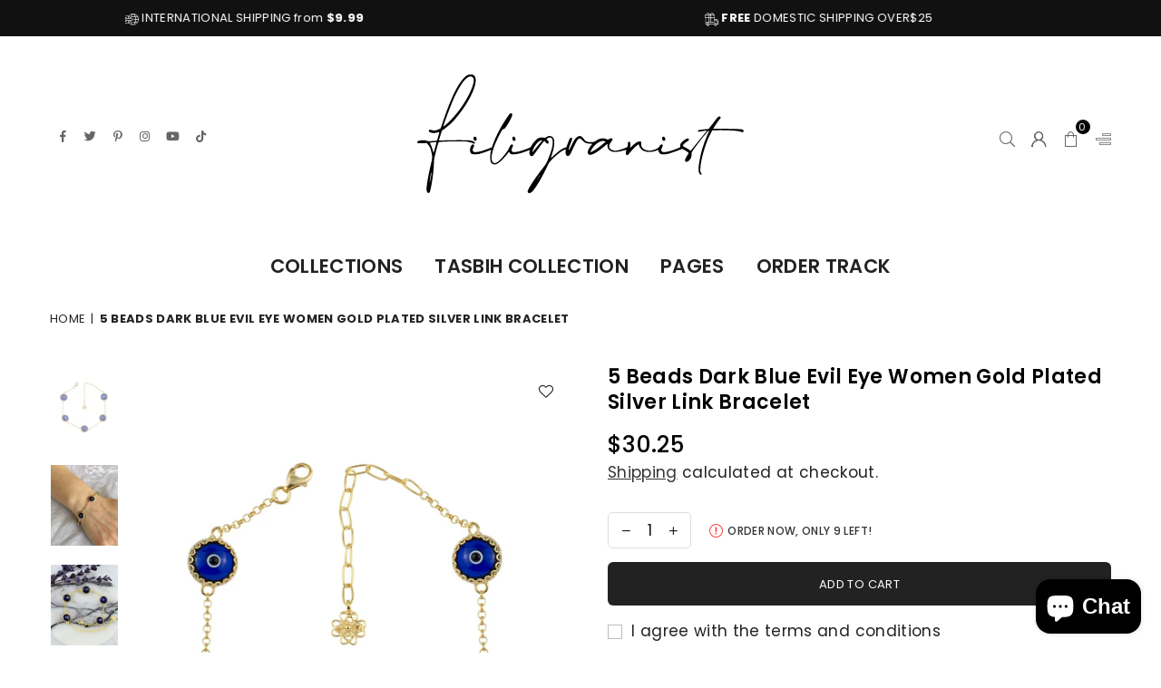

--- FILE ---
content_type: text/html; charset=utf-8
request_url: https://filigranist.com/products/gold-plated-sterling-silver-dark-blue-evil-eye-women-link-bracelet-1
body_size: 33628
content:
<!doctype html>
<html class="no-js" lang="en" ><head><meta charset="utf-8"><meta http-equiv="X-UA-Compatible" content="IE=edge,chrome=1"><meta name="viewport" content="width=device-width,initial-scale=1"><meta name="theme-color" content="#000"><meta name="format-detection" content="telephone=no"><link rel="canonical" href="https://filigranist.com/products/gold-plated-sterling-silver-dark-blue-evil-eye-women-link-bracelet-1"><link rel="canonical" href="https://filigranist.com/products/gold-plated-sterling-silver-dark-blue-evil-eye-women-link-bracelet-1" canonical-shop-url="https://filigranist.com/"><meta name="google-site-verification" content="Bd1u9pvj722sGVEa_JLqKMrjoFStj1_J0egkUheN6oU" /><link rel="dns-prefetch" href="https://filigranist.com" crossorigin><link rel="dns-prefetch" href="https://filigransilver.myshopify.com" crossorigin><link rel="dns-prefetch" href="https://cdn.shopify.com" crossorigin><link rel="dns-prefetch" href="https://fonts.shopifycdn.com" crossorigin><link rel="preconnect" href="https//fonts.shopifycdn.com/" crossorigin><link rel="preconnect" href="https//cdn.shopify.com" crossorigin><link rel="shortcut icon" href="//filigranist.com/cdn/shop/files/Filigran_Logo_96x96_trans_32x32.png?v=1703374261" type="image/png"><link rel="apple-touch-icon-precomposed" type="image/png" sizes="152x152" href="//filigranist.com/cdn/shop/files/favicon_152x.jpg?v=1631549549"><title>Sterling Silver Dark Blue Evil Eye Women Link Bracelet - Filigranist&ndash; Filigranist Jewelry</title><meta name="description" content="Introducing our stunning 5-bead Murano glass dark blue evil eye bracelet, expertly designed by our artisan with a strong rolo chain and 17 silver prongs from the front and back of each bead. The Evil Eye is a powerful amulet that has been used for centuries to protect you from bad luck, envy, and gossip."><!-- /snippets/social-meta-tags.liquid --> <meta name="keywords" content="Filigranist Jewelry, filigranist.com" /><meta name="author" content="AdornThemes"><meta property="og:site_name" content="Filigranist Jewelry"><meta property="og:url" content="https://filigranist.com/products/gold-plated-sterling-silver-dark-blue-evil-eye-women-link-bracelet-1"><meta property="og:title" content="5 Beads Dark Blue Evil Eye Women Gold Plated Silver Link Bracelet"><meta property="og:type" content="product"><meta property="og:description" content="Introducing our stunning 5-bead Murano glass dark blue evil eye bracelet, expertly designed by our artisan with a strong rolo chain and 17 silver prongs from the front and back of each bead. The Evil Eye is a powerful amulet that has been used for centuries to protect you from bad luck, envy, and gossip."><meta property="og:price:amount" content="30.25"><meta property="og:price:currency" content="USD"><meta property="og:image" content="http://filigranist.com/cdn/shop/files/5-Beads-Dark-Blue-Evil-Eye-Women-Gold-Plated-Silver-Link-Bracelet-FiligranIst-1694464330353_1200x1200.jpg?v=1694464331"><meta property="og:image" content="http://filigranist.com/cdn/shop/files/5-Beads-Dark-Blue-Evil-Eye-Women-Gold-Plated-Silver-Link-Bracelet-FiligranIst-1694464334372_1200x1200.jpg?v=1694464335"><meta property="og:image" content="http://filigranist.com/cdn/shop/files/5-Beads-Dark-Blue-Evil-Eye-Women-Gold-Plated-Silver-Link-Bracelet-FiligranIst-1694464338424_1200x1200.jpg?v=1694464339"><meta property="og:image:secure_url" content="https://filigranist.com/cdn/shop/files/5-Beads-Dark-Blue-Evil-Eye-Women-Gold-Plated-Silver-Link-Bracelet-FiligranIst-1694464330353_1200x1200.jpg?v=1694464331"><meta property="og:image:secure_url" content="https://filigranist.com/cdn/shop/files/5-Beads-Dark-Blue-Evil-Eye-Women-Gold-Plated-Silver-Link-Bracelet-FiligranIst-1694464334372_1200x1200.jpg?v=1694464335"><meta property="og:image:secure_url" content="https://filigranist.com/cdn/shop/files/5-Beads-Dark-Blue-Evil-Eye-Women-Gold-Plated-Silver-Link-Bracelet-FiligranIst-1694464338424_1200x1200.jpg?v=1694464339"><meta name="twitter:site" content="@filigranist"><meta name="twitter:card" content="summary_large_image"><meta name="twitter:title" content="5 Beads Dark Blue Evil Eye Women Gold Plated Silver Link Bracelet"><meta name="twitter:description" content="Introducing our stunning 5-bead Murano glass dark blue evil eye bracelet, expertly designed by our artisan with a strong rolo chain and 17 silver prongs from the front and back of each bead. The Evil Eye is a powerful amulet that has been used for centuries to protect you from bad luck, envy, and gossip.">
<link rel="preload" as="font" href="//filigranist.com/cdn/fonts/poppins/poppins_n4.0ba78fa5af9b0e1a374041b3ceaadf0a43b41362.woff2" type="font/woff2" crossorigin><link rel="preload" as="font" href="//filigranist.com/cdn/fonts/poppins/poppins_n7.56758dcf284489feb014a026f3727f2f20a54626.woff2" type="font/woff2" crossorigin><link rel="preload" as="font" href="//filigranist.com/cdn/shop/t/35/assets/adorn-icons.woff2?v=23110375483909177801703038777" type="font/woff2" crossorigin><style type="text/css">:root{--ft1:Poppins,sans-serif;--ft2:Poppins,sans-serif;--ft3:Poppins,sans-serif;--site_gutter:15px;--grid_gutter:30px;--grid_gutter_sm:15px;--input_height:38px;--input_height_sm:36px;--error:#d20000}@media (prefers-reduced-motion:no-preference){:root{scroll-behavior:smooth}}*,::after,::before{box-sizing:border-box}html{overflow-x:hidden}article,aside,details,figcaption,figure,footer,header,hgroup,main,menu,nav,section,summary{display:block}body,button,input,select,textarea{ font-family:-apple-system, BlinkMacSystemFont,"Segoe UI","Roboto","Oxygen","Ubuntu","Cantarell","Fira Sans","Droid Sans","Helvetica Neue",sans-serif;-webkit-font-smoothing:antialiased;-webkit-text-size-adjust:100%}a{background-color:transparent;text-decoration:none}a,img{outline:0!important;border:0}a,a:after, a:before,.anim{transition:all .3s ease-in-out}a:focus, a:hover{outline:0!important}code,pre{font-family:Consolas, monospace;font-size:1em}pre{overflow:auto}small,.txt--minor,.small-font{font-size:80%}.small-font {font-size:90%;}sub,sup{font-size:75%;line-height:0;position:relative;vertical-align:baseline}sup{top:-.5em}sub{bottom:-.25em}img{max-width:100%;border:0}table{width:100%;border-collapse:collapse;border-spacing:0}td,th{padding:0}textarea{overflow:auto;-webkit-appearance:none;-moz-appearance:none}[tabindex='-1']:focus{outline:0}form{margin:0}legend{border:0;padding:0}button,input,optgroup,select,textarea{color:inherit;font:inherit;margin:0;outline:0}button[disabled],input[disabled]{cursor:default}input[type=text],input[type=email],input[type=number],input[type=password],input[type=search],input[type=tel]{-webkit-appearance:none;-moz-appearance:none}button, input[type=submit],label[for],.cpoint{cursor:pointer}[type=checkbox]+label,[type=radio]+label {display:inline-block;margin-bottom:0}textarea{min-height:100px;resize:none;}input[type=checkbox],input[type=radio]{margin:0 5px 0 0;vertical-align:middle}select::-ms-expand{display:none}[role=button],a,button,input,label,select,textarea{touch-action:manipulation}.clearfix::after{content:'';display:table;clear:both}.clear{clear:both}.hidden,.hidden_txt{position:absolute!important;overflow:hidden;clip:rect(0 0 0 0);height:1px;width:1px;margin:-1px;padding:0;border:0}.v_hidden,[data-shopify-xr-hidden]{visibility:hidden}.of_hidden{overflow:hidden}.of_auto{overflow:auto}.js-focus-hidden:focus{outline:0}.no-js:not(html),.no-js .js{display:none}.no-js .no-js:not(html){display:block}.skip-link:focus{clip:auto;width:auto;height:auto;margin:0;color:#111;background-color:#fff;padding:10px;opacity:1;z-index:10000;transition:none}blockquote{background:#f8f8f8;font-weight:600;font-size:15px;font-style:normal;text-align:center;padding:0 30px;margin:0}blockquote p+cite{margin-top:7.5px}blockquote cite{display:block;font-size:13px;font-style:inherit}p{margin:0 0 20px 0}p:last-child{margin-bottom:0}.fine-print{font-size:1.07692em;font-style:italic;margin:20px 0}.txt--emphasis{font-style:italic}svg:not(:root){overflow:hidden}.icon{display:inline-block;width:20px;height:20px;vertical-align:middle;fill:currentColor}.no-svg .icon{display:none}svg.icon:not(.icon--full-color) *{fill:inherit;stroke:inherit}.no-svg .fallback-txt{position:static!important;overflow:inherit;clip:none;height:auto;width:auto;margin:0}ol, ul{margin:0;padding:0}ol{list-style:decimal}li{list-style:none}.tb-wrap{max-width:100%;overflow:auto;-webkit-overflow-scrolling:touch}.vd-wrap{position:relative;overflow:hidden;max-width:100%;padding-bottom:56.25%;height:auto}.vd-wrap iframe{position:absolute;top:0;left:0;width:100%;height:100%}.form-vertical input,.form-vertical select,.form-vertical textarea{display:block;width:100%}.form-vertical [type=checkbox],.form-vertical [type=radio]{display:inline-block;width:auto;margin-right:5px}.grid{list-style:none;padding:0;margin:0 -5px;display:flex;flex-wrap:wrap}.grid__item{padding-left:5px;padding-right:5px;width:100%}.grid__item[class*="--push"]{position:relative}.col-1,.one-whole{width:100%}.col-2,.five-tenths,.four-eighths,.one-half,.three-sixths,.two-quarters,.wd-50{width:50%}.col-3,.one-third,.two-sixths{width:33.33333%}.four-sixths,.two-thirds{width:66.66667%}.col-4,.one-quarter,.two-eighths{width:25%}.six-eighths,.three-quarters{width:75%}.col-5,.one-fifth,.two-tenths{width:20%}.four-tenths,.two-fifths,.wd-40{width:40%}.six-tenths,.three-fifths,.wd-60{width:60%}.eight-tenths,.four-fifths,.wd-80{width:80%}.col-6,.one-sixth{width:16.66667%}.five-sixths{width:83.33333%}.col-7,.one-seventh{width:14.28571%}.col-8,.one-eighth{width:12.5%}.three-eighths{width:37.5%}.five-eighths{width:62.5%}.seven-eighths{width:87.5%}.col-9,.one-nineth{width:11.11111%}.col-10,.one-tenth{width:10%}.three-tenths,.wd-30{width:30%}.seven-tenths,.wd-70{width:70%}.nine-tenths,.wd-90{width:90%}.show{display:block!important}.hide{display:none!important}@media only screen and (min-width:767px){.grid{margin:0 -7.5px}.grid__item{padding-left:7.5px;padding-right:7.5px}.medium-up--one-whole{width:100%}.medium-up--five-tenths,.medium-up--four-eighths,.medium-up--one-half,.medium-up--three-sixths,.medium-up--two-quarters{width:50%}.medium-up--one-third,.medium-up--two-sixths{width:33.33333%}.medium-up--four-sixths,.medium-up--two-thirds{width:66.66667%}.medium-up--one-quarter,.medium-up--two-eighths{width:25%}.medium-up--six-eighths,.medium-up--three-quarters{width:75%}.medium-up--one-fifth,.medium-up--two-tenths{width:20%}.medium-up--four-tenths,.medium-up--two-fifths{width:40%}.medium-up--six-tenths,.medium-up--three-fifths{width:60%}.medium-up--eight-tenths,.medium-up--four-fifths{width:80%}.medium-up--one-sixth{width:16.66667%}.medium-up--five-sixths{width:83.33333%}.medium-up--one-seventh{width:14.28571%}.medium-up--one-eighth{width:12.5%}.medium-up--three-eighths{width:37.5%}.medium-up--five-eighths{width:62.5%}.medium-up--seven-eighths{width:87.5%}.medium-up--one-nineth{width:11.11111%}.medium-up--one-tenth{width:10%}.medium-up--three-tenths{width:30%}.medium-up--seven-tenths{width:70%}.medium-up--nine-tenths{width:90%}.medium-up--show{display:block!important}.medium-up--hide{display:none!important}}@media only screen and (min-width:1025px){.grid{margin:0 -15px}.grid__item{padding-left:15px;padding-right:15px}.large-up--one-whole{width:100%}.large-up--five-tenths,.large-up--four-eighths,.large-up--one-half,.large-up--three-sixths,.large-up--two-quarters{width:50%}.large-up--one-third,.large-up--two-sixths{width:33.33333%}.large-up--four-sixths,.large-up--two-thirds{width:66.66667%}.large-up--one-quarter,.large-up--two-eighths{width:25%}.large-up--six-eighths,.large-up--three-quarters{width:75%}.large-up--one-fifth,.large-up--two-tenths{width:20%}.large-up--four-tenths,.large-up--two-fifths{width:40%}.large-up--six-tenths,.large-up--three-fifths{width:60%}.large-up--eight-tenths,.large-up--four-fifths{width:80%}.large-up--one-sixth{width:16.66667%}.large-up--five-sixths{width:83.33333%}.large-up--one-seventh{width:14.28571%}.large-up--one-eighth{width:12.5%}.large-up--three-eighths{width:37.5%}.large-up--five-eighths{width:62.5%}.large-up--seven-eighths{width:87.5%}.large-up--one-nineth{width:11.11111%}.large-up--one-tenth{width:10%}.large-up--three-tenths{width:30%}.large-up--seven-tenths{width:70%}.large-up--nine-tenths{width:90%}.large-up--show{display:block!important}.large-up--hide{display:none!important}}@media only screen and (min-width:767px) and (max-width:1024px){.medium--one-whole{width:100%}.medium--five-tenths,.medium--four-eighths,.medium--one-half,.medium--three-sixths,.medium--two-quarters{width:50%}.medium--one-third,.medium--two-sixths{width:33.33333%}.medium--four-sixths,.medium--two-thirds{width:66.66667%}.medium--one-quarter,.medium--two-eighths{width:25%}.medium--six-eighths,.medium--three-quarters{width:75%}.medium--one-fifth,.medium--two-tenths{width:20%}.medium--four-tenths,.medium--two-fifths{width:40%}.medium--six-tenths,.medium--three-fifths{width:60%}.medium--eight-tenths,.medium--four-fifths{width:80%}.medium--one-sixth{width:16.66667%}.medium--five-sixths{width:83.33333%}.medium--one-seventh{width:14.28571%}.medium--one-eighth{width:12.5%}.medium--three-eighths{width:37.5%}.medium--five-eighths{width:62.5%}.medium--seven-eighths{width:87.5%}.medium--one-nineth{width:11.11111%}.medium--one-tenth{width:10%}.medium--three-tenths{width:30%}.medium--seven-tenths{width:70%}.medium--nine-tenths{width:90%}.medium--show{display:block!important}.medium--hide{display:none!important}}@media only screen and (max-width:766px){.small--one-whole{width:100%}.small--five-tenths,.small--four-eighths,.small--one-half,.small--three-sixths,.small--two-quarters{width:50%}.small--one-third,.small--two-sixths{width:33.33333%}.small--four-sixths,.small--two-thirds{width:66.66667%}.small--one-quarter,.small--two-eighths{width:25%}.small--six-eighths,.small--three-quarters{width:75%}.small--one-fifth,.small--two-tenths{width:20%}.small--four-tenths,.small--two-fifths{width:40%}.small--six-tenths,.small--three-fifths{width:60%}.small--eight-tenths,.small--four-fifths{width:80%}.small--one-sixth{width:16.66667%}.small--five-sixths{width:83.33333%}.small--one-seventh{width:14.28571%}.small--one-eighth{width:12.5%}.small--three-eighths{width:37.5%}.small--five-eighths{width:62.5%}.small--seven-eighths{width:87.5%}.small--one-nineth{width:11.11111%}.small--one-tenth{width:10%}.small--three-tenths{width:30%}.small--seven-tenths{width:70%}.small--nine-tenths{width:90%}.small--show{display:block!important}.small--hide{display:none!important}}.grid-products {margin:0 -15.0px;}.grid-products .grid__item{ padding-left:15.0px;padding-right:15.0px;}@media (max-width:767px){.grid-products {margin:0 -7.5px;}.grid-products .grid__item{ padding-left:7.5px;padding-right:7.5px;}}.m_auto {margin-left:auto;margin-right:auto}.m0 {margin:0!important}.mt0 {margin-top:0!important}.ml0 {margin-left:0!important}.mr0 {margin-right:0!important}.mb0 {margin-bottom:0!important}.ml5 {margin-left:5px}.mt5 {margin-top:5px}.mr5 {margin-right:5px}.mb5 {margin-bottom:5px}.ml10 {margin-left:10px}.mt10 {margin-top:10px}.mr10 {margin-right:10px}.mb10 {margin-bottom:10px}.ml15 {margin-left:15px}.mt15 {margin-top:15px}.mr15 {margin-right:15px}.mb15 {margin-bottom:15px}.ml20 {margin-left:20px}.mt20 {margin-top:20px}.mr20 {margin-right:20px}.mb20 {margin-bottom:20px}.ml25 {margin-left:25px}.mt25 {margin-top:25px}.mr25 {margin-right:25px}.mb25 {margin-bottom:25px}.ml30 {margin-left:30px}.mt30 {margin-top:30px}.mr30 {margin-right:30px}.mb30 {margin-bottom:30px}.pd0 {padding:0!important}.pd_t {padding-top:0}.pd_l {padding-left:0}.pd_r {padding-right:0}.pd_b {padding-bottom:0}.p5 {padding:5px}.p10 {padding:10px}.p15 {padding:15px}.p20 {padding:20px}.p25 {padding:25px}.p30 {padding:30px}.mt1 { margin-top:1px;}.mt2 { margin-top:2px;}.mt3 { margin-top:3px;}.mt4 { margin-top:4px;}.bdr_rd0{border-radius:0}.bdr_rd3{border-radius:3px}.bdr_rd4{border-radius:4px}.bdr_rd5{border-radius:5px}.bdr_rd6{border-radius:6px}.bdr_rd7{border-radius:7px}.bdr_rd8{border-radius:8px}.bdr_rd9{border-radius:9px}.bdr_rd10{border-radius:10px}.bdr_rd15{border-radius:15px}.bdr_rd50{border-radius:50%}.db{display:block}.dbi{display:inline-block}.dn {display:none}.pa {position:absolute}.pr {position:relative}.pf{position:fixed}.all0{left:0;top:0;right:0;bottom:0}.l0 {left:0;}.r0 {right:0;}.t0 {top:0;} .b0 {bottom:0;}.fwl{font-weight:300}.fwr{font-weight:400}.fwm{font-weight:500}.fwsb{font-weight:600}b,strong,.fwb{font-weight:700}em,.em{font-style:italic}.ttu{text-transform:uppercase}.ttl{text-transform:lowercase}.ttc{text-transform:capitalize}.ttn{text-transform:none}.tdn {text-decoration:none!important}.tdu {text-decoration:underline}.grid-sizer{width:25%;position:absolute}.w_auto {width:auto!important}.h_auto{height:auto}.w_100{width:100%!important}.h_100{height:100%!important}.img_fl{display:block;width:100%;height:auto}.imgWrapper{display:block;margin:auto}.bgImg{background-size:cover;background-repeat:no-repeat;background-position:center}.fl{display:flex}.fl1{flex:1}.f-row{flex-direction:row}.f-col{flex-direction:column}.f-wrap{flex-wrap:wrap}.f-nowrap{flex-wrap:nowrap}.f-jcs{justify-content:flex-start}.f-jce{justify-content:flex-end}.f-jcc{justify-content:center}.f-jcsb{justify-content:space-between}.f-jcsa{justify-content:space-around}.f-jcse{justify-content:space-evenly}.f-ais{align-items:flex-start}.f-aie{align-items:flex-end}.f-aic{align-items:center}.f-aib{align-items:baseline}.f-aist{align-items:stretch}.f-acs{align-content:flex-start}.f-ace{align-content:flex-end}.f-acc{align-content:center}.f-acsb{align-content:space-between}.f-acsa{align-content:space-around}.f-acst{align-content:stretch}.f-asa{align-self:auto}.f-ass{align-self:flex-start}.f-ase{align-self:flex-end}.f-asc{align-self:center}.f-asb{align-self:baseline}.f-asst{align-self:stretch}.order0{order:0}.order1{order:1}.order2{order:2}.order3{order:3}.tl{text-align:left!important}.tc{text-align:center!important}.tr{text-align:right!important}.tjc{text-align:justify;}@media (min-width:768px){.tl-md{text-align:left!important}.tc-md{text-align:center!important}.tr-md{text-align:right!important}.f-row-md{flex-direction:row}.f-col-md{flex-direction:column}.f-wrap-md{flex-wrap:wrap}.f-nowrap-md{flex-wrap:nowrap}.f-jcs-md{justify-content:flex-start}.f-jce-md{justify-content:flex-end}.f-jcc-md{justify-content:center}.f-jcsb-md{justify-content:space-between}.f-jcsa-md{justify-content:space-around}.f-jcse-md{justify-content:space-evenly}.f-ais-md{align-items:flex-start}.f-aie-md{align-items:flex-end}.f-aic-md{align-items:center}.f-aib-md{align-items:baseline}.f-aist-md{align-items:stretch}.f-acs-md{align-content:flex-start}.f-ace-md{align-content:flex-end}.f-acc-md{align-content:center}.f-acsb-md{align-content:space-between}.f-acsa-md{align-content:space-around}.f-acst-md{align-content:stretch}.f-asa-md{align-self:auto}.f-ass-md{align-self:flex-start}.f-ase-md{align-self:flex-end}.f-asc-md{align-self:center}.f-asb-md{align-self:baseline}.f-asst-md{align-self:stretch}}@media (min-width:1025px){.f-row-lg{flex-direction:row}.f-col-lg{flex-direction:column}.f-wrap-lg{flex-wrap:wrap}.f-nowrap-lg{flex-wrap:nowrap}.tl-lg {text-align:left!important}.tc-lg {text-align:center!important}.tr-lg {text-align:right!important}}@media (min-width:1280px){.f-wrap-xl{flex-wrap:wrap}.f-col-xl{flex-direction:column}.tl-xl {text-align:left!important}.tc-xl {text-align:center!important}.tr-xl {text-align:right!important}}.ctdrawer { top:0;right:0;visibility:hidden;z-index:2000;background-color:rgba(0,0,0,0.5);transition:all 0.3s ease-in-out;}@font-face {font-family: Poppins;font-weight: 300;font-style: normal;font-display: swap;src: url("//filigranist.com/cdn/fonts/poppins/poppins_n3.05f58335c3209cce17da4f1f1ab324ebe2982441.woff2") format("woff2"), url("//filigranist.com/cdn/fonts/poppins/poppins_n3.6971368e1f131d2c8ff8e3a44a36b577fdda3ff5.woff") format("woff");}@font-face {font-family: Poppins;font-weight: 400;font-style: normal;font-display: swap;src: url("//filigranist.com/cdn/fonts/poppins/poppins_n4.0ba78fa5af9b0e1a374041b3ceaadf0a43b41362.woff2") format("woff2"), url("//filigranist.com/cdn/fonts/poppins/poppins_n4.214741a72ff2596839fc9760ee7a770386cf16ca.woff") format("woff");}@font-face {font-family: Poppins;font-weight: 500;font-style: normal;font-display: swap;src: url("//filigranist.com/cdn/fonts/poppins/poppins_n5.ad5b4b72b59a00358afc706450c864c3c8323842.woff2") format("woff2"), url("//filigranist.com/cdn/fonts/poppins/poppins_n5.33757fdf985af2d24b32fcd84c9a09224d4b2c39.woff") format("woff");}@font-face {font-family: Poppins;font-weight: 600;font-style: normal;font-display: swap;src: url("//filigranist.com/cdn/fonts/poppins/poppins_n6.aa29d4918bc243723d56b59572e18228ed0786f6.woff2") format("woff2"), url("//filigranist.com/cdn/fonts/poppins/poppins_n6.5f815d845fe073750885d5b7e619ee00e8111208.woff") format("woff");}@font-face {font-family: Poppins;font-weight: 700;font-style: normal;font-display: swap;src: url("//filigranist.com/cdn/fonts/poppins/poppins_n7.56758dcf284489feb014a026f3727f2f20a54626.woff2") format("woff2"), url("//filigranist.com/cdn/fonts/poppins/poppins_n7.f34f55d9b3d3205d2cd6f64955ff4b36f0cfd8da.woff") format("woff");}@font-face {font-family: Poppins;font-weight: 800;font-style: normal;font-display: swap;src: url("//filigranist.com/cdn/fonts/poppins/poppins_n8.580200d05bca09e2e0c6f4c922047c227dfa8e8c.woff2") format("woff2"), url("//filigranist.com/cdn/fonts/poppins/poppins_n8.f4450f472fdcbe9e829f3583ebd559988f5a3d25.woff") format("woff");}@font-face {font-family: Poppins;font-weight: 900;font-style: normal;font-display: swap;src: url("//filigranist.com/cdn/fonts/poppins/poppins_n9.eb6b9ef01b62e777a960bfd02fc9fb4918cd3eab.woff2") format("woff2"), url("//filigranist.com/cdn/fonts/poppins/poppins_n9.6501a5bd018e348b6d5d6e8c335f9e7d32a80c36.woff") format("woff");}@font-face{font-family:Adorn-Icons;src:url("//filigranist.com/cdn/shop/t/35/assets/adorn-icons.woff2?v=23110375483909177801703038777") format('woff2'),url("//filigranist.com/cdn/shop/t/35/assets/adorn-icons.woff?v=3660380726993999231703038777") format('woff');font-weight:400;font-style:normal;font-display:swap}.at{font:normal normal normal 15px/1 Adorn-Icons;speak:none;text-transform:none;display:inline-block;vertical-align:middle;text-rendering:auto;-webkit-font-smoothing:antialiased;-moz-osx-font-smoothing:grayscale}</style><link href="//filigranist.com/cdn/shop/t/35/assets/theme.css?v=22604707903753993951705701479" rel="stylesheet" type="text/css" media="all" /><script src="//filigranist.com/cdn/shop/t/35/assets/lazysizes.js?v=9525017869278013171703038777" async></script><script src="//filigranist.com/cdn/shop/t/35/assets/jquery.min.js?v=11054033913403182911703038777" defer></script><script>var theme = {strings:{addToCart:"Add to cart",soldOut:"Sold out",unavailable:"Sold out",showMore:"Show More",showLess:"Show Less"},mlcurrency:false,moneyFormat:"${{amount}}",currencyFormat:"money_format",shopCurrency:"USD",autoCurrencies:true,money_currency_format:"${{amount}} USD",money_format:"${{amount}}",ajax_cart:true,fixedHeader:true,animation:false,animationMobile:true,searchresult:"See all results for \u0026quot;{{ terms }}\u0026quot;",wlAvailable:"Available in Wishlist",rtl:false,days:"Days",hours:"Hrs",minuts:"Min",seconds:"Sec",};document.documentElement.className = document.documentElement.className.replace('no-js', 'js');window.lazySizesConfig = window.lazySizesConfig || {};window.lazySizesConfig.loadMode = 1;window.lazySizesConfig.expand = 10;window.lazySizesConfig.expFactor = 1.5;window.lazySizesConfig.loadHidden = false;var Metatheme = null,thm = 'Optimal', shpeml = 'info@filigranist.com', dmn = window.location.hostname;window.shopUrl = 'https://filigranist.com';window.routes = { cart_add_url:'/cart/add', cart_change_url:'/cart/change', cart_update_url:'/cart/update', cart_url:'/cart', psearchurl:'/search/suggest' };window.cartStrings = { error: `There was an error while updating your cart. Please try again.`, quantityError: `Only [quantity] of this item available.` };</script><script src="//filigranist.com/cdn/shop/t/35/assets/vendor.js?v=28250271831748402691703038778" defer></script>
   <script>window.performance && window.performance.mark && window.performance.mark('shopify.content_for_header.start');</script><meta name="facebook-domain-verification" content="nlvc26326h8yra5gmml0k63wzdty93">
<meta name="google-site-verification" content="WoPg0xVZdat2U9_zLX3WlMhrUL0C-x5w_2LJr3YBMmk">
<meta name="facebook-domain-verification" content="usl5pvvk9xbt51pzgjtmusziybtfq5">
<meta id="shopify-digital-wallet" name="shopify-digital-wallet" content="/60195176653/digital_wallets/dialog">
<meta name="shopify-checkout-api-token" content="6bf495d4a5dc6db63d27cf445968b110">
<meta id="in-context-paypal-metadata" data-shop-id="60195176653" data-venmo-supported="false" data-environment="production" data-locale="en_US" data-paypal-v4="true" data-currency="USD">
<link rel="alternate" type="application/json+oembed" href="https://filigranist.com/products/gold-plated-sterling-silver-dark-blue-evil-eye-women-link-bracelet-1.oembed">
<script async="async" data-src="/checkouts/internal/preloads.js?locale=en-US"></script>
<link rel="preconnect" href="https://shop.app" crossorigin="anonymous">
<script async="async" data-src="https://shop.app/checkouts/internal/preloads.js?locale=en-US&shop_id=60195176653" crossorigin="anonymous"></script>
<script id="apple-pay-shop-capabilities" type="application/json">{"shopId":60195176653,"countryCode":"US","currencyCode":"USD","merchantCapabilities":["supports3DS"],"merchantId":"gid:\/\/shopify\/Shop\/60195176653","merchantName":"Filigranist Jewelry","requiredBillingContactFields":["postalAddress","email","phone"],"requiredShippingContactFields":["postalAddress","email","phone"],"shippingType":"shipping","supportedNetworks":["visa","masterCard","amex","discover","elo","jcb"],"total":{"type":"pending","label":"Filigranist Jewelry","amount":"1.00"},"shopifyPaymentsEnabled":true,"supportsSubscriptions":true}</script>
<script id="shopify-features" type="application/json">{"accessToken":"6bf495d4a5dc6db63d27cf445968b110","betas":["rich-media-storefront-analytics"],"domain":"filigranist.com","predictiveSearch":true,"shopId":60195176653,"locale":"en"}</script>
<script>var Shopify = Shopify || {};
Shopify.shop = "filigransilver.myshopify.com";
Shopify.locale = "en";
Shopify.currency = {"active":"USD","rate":"1.0"};
Shopify.country = "US";
Shopify.theme = {"name":"Optimal-install-me","id":155337130189,"schema_name":"Optimal","schema_version":"v3.0","theme_store_id":null,"role":"main"};
Shopify.theme.handle = "null";
Shopify.theme.style = {"id":null,"handle":null};
Shopify.cdnHost = "filigranist.com/cdn";
Shopify.routes = Shopify.routes || {};
Shopify.routes.root = "/";</script>
<script type="module">!function(o){(o.Shopify=o.Shopify||{}).modules=!0}(window);</script>
<script>!function(o){function n(){var o=[];function n(){o.push(Array.prototype.slice.apply(arguments))}return n.q=o,n}var t=o.Shopify=o.Shopify||{};t.loadFeatures=n(),t.autoloadFeatures=n()}(window);</script>
<script>
  window.ShopifyPay = window.ShopifyPay || {};
  window.ShopifyPay.apiHost = "shop.app\/pay";
  window.ShopifyPay.redirectState = null;
</script>
<script id="shop-js-analytics" type="application/json">{"pageType":"product"}</script>
<script defer="defer" async type="module" data-src="//filigranist.com/cdn/shopifycloud/shop-js/modules/v2/client.init-shop-cart-sync_C5BV16lS.en.esm.js"></script>
<script defer="defer" async type="module" data-src="//filigranist.com/cdn/shopifycloud/shop-js/modules/v2/chunk.common_CygWptCX.esm.js"></script>
<script type="module">
  await import("//filigranist.com/cdn/shopifycloud/shop-js/modules/v2/client.init-shop-cart-sync_C5BV16lS.en.esm.js");
await import("//filigranist.com/cdn/shopifycloud/shop-js/modules/v2/chunk.common_CygWptCX.esm.js");

  window.Shopify.SignInWithShop?.initShopCartSync?.({"fedCMEnabled":true,"windoidEnabled":true});

</script>
<script defer="defer" async type="module" data-src="//filigranist.com/cdn/shopifycloud/shop-js/modules/v2/client.payment-terms_CZxnsJam.en.esm.js"></script>
<script defer="defer" async type="module" data-src="//filigranist.com/cdn/shopifycloud/shop-js/modules/v2/chunk.common_CygWptCX.esm.js"></script>
<script defer="defer" async type="module" data-src="//filigranist.com/cdn/shopifycloud/shop-js/modules/v2/chunk.modal_D71HUcav.esm.js"></script>
<script type="module">
  await import("//filigranist.com/cdn/shopifycloud/shop-js/modules/v2/client.payment-terms_CZxnsJam.en.esm.js");
await import("//filigranist.com/cdn/shopifycloud/shop-js/modules/v2/chunk.common_CygWptCX.esm.js");
await import("//filigranist.com/cdn/shopifycloud/shop-js/modules/v2/chunk.modal_D71HUcav.esm.js");

  
</script>
<script>
  window.Shopify = window.Shopify || {};
  if (!window.Shopify.featureAssets) window.Shopify.featureAssets = {};
  window.Shopify.featureAssets['shop-js'] = {"shop-cart-sync":["modules/v2/client.shop-cart-sync_ZFArdW7E.en.esm.js","modules/v2/chunk.common_CygWptCX.esm.js"],"init-fed-cm":["modules/v2/client.init-fed-cm_CmiC4vf6.en.esm.js","modules/v2/chunk.common_CygWptCX.esm.js"],"shop-button":["modules/v2/client.shop-button_tlx5R9nI.en.esm.js","modules/v2/chunk.common_CygWptCX.esm.js"],"shop-cash-offers":["modules/v2/client.shop-cash-offers_DOA2yAJr.en.esm.js","modules/v2/chunk.common_CygWptCX.esm.js","modules/v2/chunk.modal_D71HUcav.esm.js"],"init-windoid":["modules/v2/client.init-windoid_sURxWdc1.en.esm.js","modules/v2/chunk.common_CygWptCX.esm.js"],"shop-toast-manager":["modules/v2/client.shop-toast-manager_ClPi3nE9.en.esm.js","modules/v2/chunk.common_CygWptCX.esm.js"],"init-shop-email-lookup-coordinator":["modules/v2/client.init-shop-email-lookup-coordinator_B8hsDcYM.en.esm.js","modules/v2/chunk.common_CygWptCX.esm.js"],"init-shop-cart-sync":["modules/v2/client.init-shop-cart-sync_C5BV16lS.en.esm.js","modules/v2/chunk.common_CygWptCX.esm.js"],"avatar":["modules/v2/client.avatar_BTnouDA3.en.esm.js"],"pay-button":["modules/v2/client.pay-button_FdsNuTd3.en.esm.js","modules/v2/chunk.common_CygWptCX.esm.js"],"init-customer-accounts":["modules/v2/client.init-customer-accounts_DxDtT_ad.en.esm.js","modules/v2/client.shop-login-button_C5VAVYt1.en.esm.js","modules/v2/chunk.common_CygWptCX.esm.js","modules/v2/chunk.modal_D71HUcav.esm.js"],"init-shop-for-new-customer-accounts":["modules/v2/client.init-shop-for-new-customer-accounts_ChsxoAhi.en.esm.js","modules/v2/client.shop-login-button_C5VAVYt1.en.esm.js","modules/v2/chunk.common_CygWptCX.esm.js","modules/v2/chunk.modal_D71HUcav.esm.js"],"shop-login-button":["modules/v2/client.shop-login-button_C5VAVYt1.en.esm.js","modules/v2/chunk.common_CygWptCX.esm.js","modules/v2/chunk.modal_D71HUcav.esm.js"],"init-customer-accounts-sign-up":["modules/v2/client.init-customer-accounts-sign-up_CPSyQ0Tj.en.esm.js","modules/v2/client.shop-login-button_C5VAVYt1.en.esm.js","modules/v2/chunk.common_CygWptCX.esm.js","modules/v2/chunk.modal_D71HUcav.esm.js"],"shop-follow-button":["modules/v2/client.shop-follow-button_Cva4Ekp9.en.esm.js","modules/v2/chunk.common_CygWptCX.esm.js","modules/v2/chunk.modal_D71HUcav.esm.js"],"checkout-modal":["modules/v2/client.checkout-modal_BPM8l0SH.en.esm.js","modules/v2/chunk.common_CygWptCX.esm.js","modules/v2/chunk.modal_D71HUcav.esm.js"],"lead-capture":["modules/v2/client.lead-capture_Bi8yE_yS.en.esm.js","modules/v2/chunk.common_CygWptCX.esm.js","modules/v2/chunk.modal_D71HUcav.esm.js"],"shop-login":["modules/v2/client.shop-login_D6lNrXab.en.esm.js","modules/v2/chunk.common_CygWptCX.esm.js","modules/v2/chunk.modal_D71HUcav.esm.js"],"payment-terms":["modules/v2/client.payment-terms_CZxnsJam.en.esm.js","modules/v2/chunk.common_CygWptCX.esm.js","modules/v2/chunk.modal_D71HUcav.esm.js"]};
</script>
<script>(function() {
  var isLoaded = false;
  function asyncLoad() {
    if (isLoaded) return;
    isLoaded = true;
    var urls = ["https:\/\/cdn.nfcube.com\/instafeed-ce22af68dd4276daaaf4cdd1b5320d81.js?shop=filigransilver.myshopify.com","https:\/\/ecommplugins-scripts.trustpilot.com\/v2.1\/js\/header.min.js?settings=eyJrZXkiOiJDSG85SU5aT2JSN29jb3lJIiwicyI6Im5vbmUifQ==\u0026shop=filigransilver.myshopify.com","https:\/\/ecommplugins-trustboxsettings.trustpilot.com\/filigransilver.myshopify.com.js?settings=1685658894578\u0026shop=filigransilver.myshopify.com","https:\/\/widget.trustpilot.com\/bootstrap\/v5\/tp.widget.sync.bootstrap.min.js?shop=filigransilver.myshopify.com","https:\/\/widget.trustpilot.com\/bootstrap\/v5\/tp.widget.sync.bootstrap.min.js?shop=filigransilver.myshopify.com"];
    for (var i = 0; i < urls.length; i++) {
      var s = document.createElement('script');
      s.type = 'text/javascript';
      s.async = true;
      s.src = urls[i];
      var x = document.getElementsByTagName('script')[0];
      x.parentNode.insertBefore(s, x);
    }
  };
  document.addEventListener('StartAsyncLoading',function(event){asyncLoad();});if(window.attachEvent) {
    window.attachEvent('onload', function(){});
  } else {
    window.addEventListener('load', function(){}, false);
  }
})();</script>
<script id="__st">var __st={"a":60195176653,"offset":-18000,"reqid":"02340315-cb1c-4b7e-940a-b60034b4b65c-1768771840","pageurl":"filigranist.com\/products\/gold-plated-sterling-silver-dark-blue-evil-eye-women-link-bracelet-1","u":"f848006910eb","p":"product","rtyp":"product","rid":6968570642637};</script>
<script>window.ShopifyPaypalV4VisibilityTracking = true;</script>
<script id="captcha-bootstrap">!function(){'use strict';const t='contact',e='account',n='new_comment',o=[[t,t],['blogs',n],['comments',n],[t,'customer']],c=[[e,'customer_login'],[e,'guest_login'],[e,'recover_customer_password'],[e,'create_customer']],r=t=>t.map((([t,e])=>`form[action*='/${t}']:not([data-nocaptcha='true']) input[name='form_type'][value='${e}']`)).join(','),a=t=>()=>t?[...document.querySelectorAll(t)].map((t=>t.form)):[];function s(){const t=[...o],e=r(t);return a(e)}const i='password',u='form_key',d=['recaptcha-v3-token','g-recaptcha-response','h-captcha-response',i],f=()=>{try{return window.sessionStorage}catch{return}},m='__shopify_v',_=t=>t.elements[u];function p(t,e,n=!1){try{const o=window.sessionStorage,c=JSON.parse(o.getItem(e)),{data:r}=function(t){const{data:e,action:n}=t;return t[m]||n?{data:e,action:n}:{data:t,action:n}}(c);for(const[e,n]of Object.entries(r))t.elements[e]&&(t.elements[e].value=n);n&&o.removeItem(e)}catch(o){console.error('form repopulation failed',{error:o})}}const l='form_type',E='cptcha';function T(t){t.dataset[E]=!0}const w=window,h=w.document,L='Shopify',v='ce_forms',y='captcha';let A=!1;((t,e)=>{const n=(g='f06e6c50-85a8-45c8-87d0-21a2b65856fe',I='https://cdn.shopify.com/shopifycloud/storefront-forms-hcaptcha/ce_storefront_forms_captcha_hcaptcha.v1.5.2.iife.js',D={infoText:'Protected by hCaptcha',privacyText:'Privacy',termsText:'Terms'},(t,e,n)=>{const o=w[L][v],c=o.bindForm;if(c)return c(t,g,e,D).then(n);var r;o.q.push([[t,g,e,D],n]),r=I,A||(h.body.append(Object.assign(h.createElement('script'),{id:'captcha-provider',async:!0,src:r})),A=!0)});var g,I,D;w[L]=w[L]||{},w[L][v]=w[L][v]||{},w[L][v].q=[],w[L][y]=w[L][y]||{},w[L][y].protect=function(t,e){n(t,void 0,e),T(t)},Object.freeze(w[L][y]),function(t,e,n,w,h,L){const[v,y,A,g]=function(t,e,n){const i=e?o:[],u=t?c:[],d=[...i,...u],f=r(d),m=r(i),_=r(d.filter((([t,e])=>n.includes(e))));return[a(f),a(m),a(_),s()]}(w,h,L),I=t=>{const e=t.target;return e instanceof HTMLFormElement?e:e&&e.form},D=t=>v().includes(t);t.addEventListener('submit',(t=>{const e=I(t);if(!e)return;const n=D(e)&&!e.dataset.hcaptchaBound&&!e.dataset.recaptchaBound,o=_(e),c=g().includes(e)&&(!o||!o.value);(n||c)&&t.preventDefault(),c&&!n&&(function(t){try{if(!f())return;!function(t){const e=f();if(!e)return;const n=_(t);if(!n)return;const o=n.value;o&&e.removeItem(o)}(t);const e=Array.from(Array(32),(()=>Math.random().toString(36)[2])).join('');!function(t,e){_(t)||t.append(Object.assign(document.createElement('input'),{type:'hidden',name:u})),t.elements[u].value=e}(t,e),function(t,e){const n=f();if(!n)return;const o=[...t.querySelectorAll(`input[type='${i}']`)].map((({name:t})=>t)),c=[...d,...o],r={};for(const[a,s]of new FormData(t).entries())c.includes(a)||(r[a]=s);n.setItem(e,JSON.stringify({[m]:1,action:t.action,data:r}))}(t,e)}catch(e){console.error('failed to persist form',e)}}(e),e.submit())}));const S=(t,e)=>{t&&!t.dataset[E]&&(n(t,e.some((e=>e===t))),T(t))};for(const o of['focusin','change'])t.addEventListener(o,(t=>{const e=I(t);D(e)&&S(e,y())}));const B=e.get('form_key'),M=e.get(l),P=B&&M;t.addEventListener('DOMContentLoaded',(()=>{const t=y();if(P)for(const e of t)e.elements[l].value===M&&p(e,B);[...new Set([...A(),...v().filter((t=>'true'===t.dataset.shopifyCaptcha))])].forEach((e=>S(e,t)))}))}(h,new URLSearchParams(w.location.search),n,t,e,['guest_login'])})(!0,!0)}();</script>
<script integrity="sha256-4kQ18oKyAcykRKYeNunJcIwy7WH5gtpwJnB7kiuLZ1E=" data-source-attribution="shopify.loadfeatures" defer="defer" data-src="//filigranist.com/cdn/shopifycloud/storefront/assets/storefront/load_feature-a0a9edcb.js" crossorigin="anonymous"></script>
<script crossorigin="anonymous" defer="defer" data-src="//filigranist.com/cdn/shopifycloud/storefront/assets/shopify_pay/storefront-65b4c6d7.js?v=20250812"></script>
<script data-source-attribution="shopify.dynamic_checkout.dynamic.init">var Shopify=Shopify||{};Shopify.PaymentButton=Shopify.PaymentButton||{isStorefrontPortableWallets:!0,init:function(){window.Shopify.PaymentButton.init=function(){};var t=document.createElement("script");t.data-src="https://filigranist.com/cdn/shopifycloud/portable-wallets/latest/portable-wallets.en.js",t.type="module",document.head.appendChild(t)}};
</script>
<script data-source-attribution="shopify.dynamic_checkout.buyer_consent">
  function portableWalletsHideBuyerConsent(e){var t=document.getElementById("shopify-buyer-consent"),n=document.getElementById("shopify-subscription-policy-button");t&&n&&(t.classList.add("hidden"),t.setAttribute("aria-hidden","true"),n.removeEventListener("click",e))}function portableWalletsShowBuyerConsent(e){var t=document.getElementById("shopify-buyer-consent"),n=document.getElementById("shopify-subscription-policy-button");t&&n&&(t.classList.remove("hidden"),t.removeAttribute("aria-hidden"),n.addEventListener("click",e))}window.Shopify?.PaymentButton&&(window.Shopify.PaymentButton.hideBuyerConsent=portableWalletsHideBuyerConsent,window.Shopify.PaymentButton.showBuyerConsent=portableWalletsShowBuyerConsent);
</script>
<script>
  function portableWalletsCleanup(e){e&&e.src&&console.error("Failed to load portable wallets script "+e.src);var t=document.querySelectorAll("shopify-accelerated-checkout .shopify-payment-button__skeleton, shopify-accelerated-checkout-cart .wallet-cart-button__skeleton"),e=document.getElementById("shopify-buyer-consent");for(let e=0;e<t.length;e++)t[e].remove();e&&e.remove()}function portableWalletsNotLoadedAsModule(e){e instanceof ErrorEvent&&"string"==typeof e.message&&e.message.includes("import.meta")&&"string"==typeof e.filename&&e.filename.includes("portable-wallets")&&(window.removeEventListener("error",portableWalletsNotLoadedAsModule),window.Shopify.PaymentButton.failedToLoad=e,"loading"===document.readyState?document.addEventListener("DOMContentLoaded",window.Shopify.PaymentButton.init):window.Shopify.PaymentButton.init())}window.addEventListener("error",portableWalletsNotLoadedAsModule);
</script>

<script type="module" data-src="https://filigranist.com/cdn/shopifycloud/portable-wallets/latest/portable-wallets.en.js" onError="portableWalletsCleanup(this)" crossorigin="anonymous"></script>
<script nomodule>
  document.addEventListener("DOMContentLoaded", portableWalletsCleanup);
</script>

<script id='scb4127' type='text/javascript' async='' data-src='https://filigranist.com/cdn/shopifycloud/privacy-banner/storefront-banner.js'></script><link id="shopify-accelerated-checkout-styles" rel="stylesheet" media="screen" href="https://filigranist.com/cdn/shopifycloud/portable-wallets/latest/accelerated-checkout-backwards-compat.css" crossorigin="anonymous">
<style id="shopify-accelerated-checkout-cart">
        #shopify-buyer-consent {
  margin-top: 1em;
  display: inline-block;
  width: 100%;
}

#shopify-buyer-consent.hidden {
  display: none;
}

#shopify-subscription-policy-button {
  background: none;
  border: none;
  padding: 0;
  text-decoration: underline;
  font-size: inherit;
  cursor: pointer;
}

#shopify-subscription-policy-button::before {
  box-shadow: none;
}

      </style>

<script>window.performance && window.performance.mark && window.performance.mark('shopify.content_for_header.end');</script><script src="https://cdn.shopify.com/extensions/7bc9bb47-adfa-4267-963e-cadee5096caf/inbox-1252/assets/inbox-chat-loader.js" type="text/javascript" defer="defer"></script>
<link href="https://monorail-edge.shopifysvc.com" rel="dns-prefetch">
<script>(function(){if ("sendBeacon" in navigator && "performance" in window) {try {var session_token_from_headers = performance.getEntriesByType('navigation')[0].serverTiming.find(x => x.name == '_s').description;} catch {var session_token_from_headers = undefined;}var session_cookie_matches = document.cookie.match(/_shopify_s=([^;]*)/);var session_token_from_cookie = session_cookie_matches && session_cookie_matches.length === 2 ? session_cookie_matches[1] : "";var session_token = session_token_from_headers || session_token_from_cookie || "";function handle_abandonment_event(e) {var entries = performance.getEntries().filter(function(entry) {return /monorail-edge.shopifysvc.com/.test(entry.name);});if (!window.abandonment_tracked && entries.length === 0) {window.abandonment_tracked = true;var currentMs = Date.now();var navigation_start = performance.timing.navigationStart;var payload = {shop_id: 60195176653,url: window.location.href,navigation_start,duration: currentMs - navigation_start,session_token,page_type: "product"};window.navigator.sendBeacon("https://monorail-edge.shopifysvc.com/v1/produce", JSON.stringify({schema_id: "online_store_buyer_site_abandonment/1.1",payload: payload,metadata: {event_created_at_ms: currentMs,event_sent_at_ms: currentMs}}));}}window.addEventListener('pagehide', handle_abandonment_event);}}());</script>
<script id="web-pixels-manager-setup">(function e(e,d,r,n,o){if(void 0===o&&(o={}),!Boolean(null===(a=null===(i=window.Shopify)||void 0===i?void 0:i.analytics)||void 0===a?void 0:a.replayQueue)){var i,a;window.Shopify=window.Shopify||{};var t=window.Shopify;t.analytics=t.analytics||{};var s=t.analytics;s.replayQueue=[],s.publish=function(e,d,r){return s.replayQueue.push([e,d,r]),!0};try{self.performance.mark("wpm:start")}catch(e){}var l=function(){var e={modern:/Edge?\/(1{2}[4-9]|1[2-9]\d|[2-9]\d{2}|\d{4,})\.\d+(\.\d+|)|Firefox\/(1{2}[4-9]|1[2-9]\d|[2-9]\d{2}|\d{4,})\.\d+(\.\d+|)|Chrom(ium|e)\/(9{2}|\d{3,})\.\d+(\.\d+|)|(Maci|X1{2}).+ Version\/(15\.\d+|(1[6-9]|[2-9]\d|\d{3,})\.\d+)([,.]\d+|)( \(\w+\)|)( Mobile\/\w+|) Safari\/|Chrome.+OPR\/(9{2}|\d{3,})\.\d+\.\d+|(CPU[ +]OS|iPhone[ +]OS|CPU[ +]iPhone|CPU IPhone OS|CPU iPad OS)[ +]+(15[._]\d+|(1[6-9]|[2-9]\d|\d{3,})[._]\d+)([._]\d+|)|Android:?[ /-](13[3-9]|1[4-9]\d|[2-9]\d{2}|\d{4,})(\.\d+|)(\.\d+|)|Android.+Firefox\/(13[5-9]|1[4-9]\d|[2-9]\d{2}|\d{4,})\.\d+(\.\d+|)|Android.+Chrom(ium|e)\/(13[3-9]|1[4-9]\d|[2-9]\d{2}|\d{4,})\.\d+(\.\d+|)|SamsungBrowser\/([2-9]\d|\d{3,})\.\d+/,legacy:/Edge?\/(1[6-9]|[2-9]\d|\d{3,})\.\d+(\.\d+|)|Firefox\/(5[4-9]|[6-9]\d|\d{3,})\.\d+(\.\d+|)|Chrom(ium|e)\/(5[1-9]|[6-9]\d|\d{3,})\.\d+(\.\d+|)([\d.]+$|.*Safari\/(?![\d.]+ Edge\/[\d.]+$))|(Maci|X1{2}).+ Version\/(10\.\d+|(1[1-9]|[2-9]\d|\d{3,})\.\d+)([,.]\d+|)( \(\w+\)|)( Mobile\/\w+|) Safari\/|Chrome.+OPR\/(3[89]|[4-9]\d|\d{3,})\.\d+\.\d+|(CPU[ +]OS|iPhone[ +]OS|CPU[ +]iPhone|CPU IPhone OS|CPU iPad OS)[ +]+(10[._]\d+|(1[1-9]|[2-9]\d|\d{3,})[._]\d+)([._]\d+|)|Android:?[ /-](13[3-9]|1[4-9]\d|[2-9]\d{2}|\d{4,})(\.\d+|)(\.\d+|)|Mobile Safari.+OPR\/([89]\d|\d{3,})\.\d+\.\d+|Android.+Firefox\/(13[5-9]|1[4-9]\d|[2-9]\d{2}|\d{4,})\.\d+(\.\d+|)|Android.+Chrom(ium|e)\/(13[3-9]|1[4-9]\d|[2-9]\d{2}|\d{4,})\.\d+(\.\d+|)|Android.+(UC? ?Browser|UCWEB|U3)[ /]?(15\.([5-9]|\d{2,})|(1[6-9]|[2-9]\d|\d{3,})\.\d+)\.\d+|SamsungBrowser\/(5\.\d+|([6-9]|\d{2,})\.\d+)|Android.+MQ{2}Browser\/(14(\.(9|\d{2,})|)|(1[5-9]|[2-9]\d|\d{3,})(\.\d+|))(\.\d+|)|K[Aa][Ii]OS\/(3\.\d+|([4-9]|\d{2,})\.\d+)(\.\d+|)/},d=e.modern,r=e.legacy,n=navigator.userAgent;return n.match(d)?"modern":n.match(r)?"legacy":"unknown"}(),u="modern"===l?"modern":"legacy",c=(null!=n?n:{modern:"",legacy:""})[u],f=function(e){return[e.baseUrl,"/wpm","/b",e.hashVersion,"modern"===e.buildTarget?"m":"l",".js"].join("")}({baseUrl:d,hashVersion:r,buildTarget:u}),m=function(e){var d=e.version,r=e.bundleTarget,n=e.surface,o=e.pageUrl,i=e.monorailEndpoint;return{emit:function(e){var a=e.status,t=e.errorMsg,s=(new Date).getTime(),l=JSON.stringify({metadata:{event_sent_at_ms:s},events:[{schema_id:"web_pixels_manager_load/3.1",payload:{version:d,bundle_target:r,page_url:o,status:a,surface:n,error_msg:t},metadata:{event_created_at_ms:s}}]});if(!i)return console&&console.warn&&console.warn("[Web Pixels Manager] No Monorail endpoint provided, skipping logging."),!1;try{return self.navigator.sendBeacon.bind(self.navigator)(i,l)}catch(e){}var u=new XMLHttpRequest;try{return u.open("POST",i,!0),u.setRequestHeader("Content-Type","text/plain"),u.send(l),!0}catch(e){return console&&console.warn&&console.warn("[Web Pixels Manager] Got an unhandled error while logging to Monorail."),!1}}}}({version:r,bundleTarget:l,surface:e.surface,pageUrl:self.location.href,monorailEndpoint:e.monorailEndpoint});try{o.browserTarget=l,function(e){var d=e.src,r=e.async,n=void 0===r||r,o=e.onload,i=e.onerror,a=e.sri,t=e.scriptDataAttributes,s=void 0===t?{}:t,l=document.createElement("script"),u=document.querySelector("head"),c=document.querySelector("body");if(l.async=n,l.src=d,a&&(l.integrity=a,l.crossOrigin="anonymous"),s)for(var f in s)if(Object.prototype.hasOwnProperty.call(s,f))try{l.dataset[f]=s[f]}catch(e){}if(o&&l.addEventListener("load",o),i&&l.addEventListener("error",i),u)u.appendChild(l);else{if(!c)throw new Error("Did not find a head or body element to append the script");c.appendChild(l)}}({src:f,async:!0,onload:function(){if(!function(){var e,d;return Boolean(null===(d=null===(e=window.Shopify)||void 0===e?void 0:e.analytics)||void 0===d?void 0:d.initialized)}()){var d=window.webPixelsManager.init(e)||void 0;if(d){var r=window.Shopify.analytics;r.replayQueue.forEach((function(e){var r=e[0],n=e[1],o=e[2];d.publishCustomEvent(r,n,o)})),r.replayQueue=[],r.publish=d.publishCustomEvent,r.visitor=d.visitor,r.initialized=!0}}},onerror:function(){return m.emit({status:"failed",errorMsg:"".concat(f," has failed to load")})},sri:function(e){var d=/^sha384-[A-Za-z0-9+/=]+$/;return"string"==typeof e&&d.test(e)}(c)?c:"",scriptDataAttributes:o}),m.emit({status:"loading"})}catch(e){m.emit({status:"failed",errorMsg:(null==e?void 0:e.message)||"Unknown error"})}}})({shopId: 60195176653,storefrontBaseUrl: "https://filigranist.com",extensionsBaseUrl: "https://extensions.shopifycdn.com/cdn/shopifycloud/web-pixels-manager",monorailEndpoint: "https://monorail-edge.shopifysvc.com/unstable/produce_batch",surface: "storefront-renderer",enabledBetaFlags: ["2dca8a86"],webPixelsConfigList: [{"id":"296026317","configuration":"{\"eventPixelIdAddToCart\":\"tw-opyvs-opyvv\",\"eventPixelIdSiteVisit\":\"tw-opyvs-opyvu\",\"eventPixelIdPurchase\":\"tw-opyvs-opyvw\",\"eventPixelIdAddedPaymentInfo\":\"tw-opyvs-opyvy\",\"eventPixelIdCheckoutInitiated\":\"tw-opyvs-opyvt\",\"eventPixelIdContentView\":\"tw-opyvs-opyvz\",\"eventPixelIdSearch\":\"tw-opyvs-opyvx\",\"basePixelId\":\"opyvs\",\"adsAccountId\":\"18ce55hxc5l\",\"isDisconnected\":\"0\"}","eventPayloadVersion":"v1","runtimeContext":"STRICT","scriptVersion":"28c5dacefa9312c3f7ebd444dc3c1418","type":"APP","apiClientId":6455335,"privacyPurposes":["ANALYTICS","MARKETING","SALE_OF_DATA"],"dataSharingAdjustments":{"protectedCustomerApprovalScopes":["read_customer_address","read_customer_personal_data"]}},{"id":"240648397","configuration":"{\"config\":\"{\\\"google_tag_ids\\\":[\\\"G-F2BKP0QXCL\\\",\\\"AW-10814229267\\\",\\\"GT-55JP37G\\\"],\\\"target_country\\\":\\\"US\\\",\\\"gtag_events\\\":[{\\\"type\\\":\\\"begin_checkout\\\",\\\"action_label\\\":[\\\"G-F2BKP0QXCL\\\",\\\"AW-10814229267\\\/5Un3CN3w2okDEJOW0KQo\\\"]},{\\\"type\\\":\\\"search\\\",\\\"action_label\\\":[\\\"G-F2BKP0QXCL\\\",\\\"AW-10814229267\\\/xyncCODw2okDEJOW0KQo\\\"]},{\\\"type\\\":\\\"view_item\\\",\\\"action_label\\\":[\\\"G-F2BKP0QXCL\\\",\\\"AW-10814229267\\\/bD4pCN_v2okDEJOW0KQo\\\",\\\"MC-1N0FG7NYWE\\\"]},{\\\"type\\\":\\\"purchase\\\",\\\"action_label\\\":[\\\"G-F2BKP0QXCL\\\",\\\"AW-10814229267\\\/-_UuCNzv2okDEJOW0KQo\\\",\\\"MC-1N0FG7NYWE\\\"]},{\\\"type\\\":\\\"page_view\\\",\\\"action_label\\\":[\\\"G-F2BKP0QXCL\\\",\\\"AW-10814229267\\\/tlcoCNnv2okDEJOW0KQo\\\",\\\"MC-1N0FG7NYWE\\\"]},{\\\"type\\\":\\\"add_payment_info\\\",\\\"action_label\\\":[\\\"G-F2BKP0QXCL\\\",\\\"AW-10814229267\\\/33HwCOPw2okDEJOW0KQo\\\"]},{\\\"type\\\":\\\"add_to_cart\\\",\\\"action_label\\\":[\\\"G-F2BKP0QXCL\\\",\\\"AW-10814229267\\\/KxP8CNrw2okDEJOW0KQo\\\"]}],\\\"enable_monitoring_mode\\\":false}\"}","eventPayloadVersion":"v1","runtimeContext":"OPEN","scriptVersion":"b2a88bafab3e21179ed38636efcd8a93","type":"APP","apiClientId":1780363,"privacyPurposes":[],"dataSharingAdjustments":{"protectedCustomerApprovalScopes":["read_customer_address","read_customer_email","read_customer_name","read_customer_personal_data","read_customer_phone"]}},{"id":"223969485","configuration":"{\"pixelCode\":\"CODFQVRC77UFD3D1RDMG\"}","eventPayloadVersion":"v1","runtimeContext":"STRICT","scriptVersion":"22e92c2ad45662f435e4801458fb78cc","type":"APP","apiClientId":4383523,"privacyPurposes":["ANALYTICS","MARKETING","SALE_OF_DATA"],"dataSharingAdjustments":{"protectedCustomerApprovalScopes":["read_customer_address","read_customer_email","read_customer_name","read_customer_personal_data","read_customer_phone"]}},{"id":"128647373","configuration":"{\"pixel_id\":\"571250164229771\",\"pixel_type\":\"facebook_pixel\",\"metaapp_system_user_token\":\"-\"}","eventPayloadVersion":"v1","runtimeContext":"OPEN","scriptVersion":"ca16bc87fe92b6042fbaa3acc2fbdaa6","type":"APP","apiClientId":2329312,"privacyPurposes":["ANALYTICS","MARKETING","SALE_OF_DATA"],"dataSharingAdjustments":{"protectedCustomerApprovalScopes":["read_customer_address","read_customer_email","read_customer_name","read_customer_personal_data","read_customer_phone"]}},{"id":"55804109","configuration":"{\"tagID\":\"2614091870778\"}","eventPayloadVersion":"v1","runtimeContext":"STRICT","scriptVersion":"18031546ee651571ed29edbe71a3550b","type":"APP","apiClientId":3009811,"privacyPurposes":["ANALYTICS","MARKETING","SALE_OF_DATA"],"dataSharingAdjustments":{"protectedCustomerApprovalScopes":["read_customer_address","read_customer_email","read_customer_name","read_customer_personal_data","read_customer_phone"]}},{"id":"shopify-app-pixel","configuration":"{}","eventPayloadVersion":"v1","runtimeContext":"STRICT","scriptVersion":"0450","apiClientId":"shopify-pixel","type":"APP","privacyPurposes":["ANALYTICS","MARKETING"]},{"id":"shopify-custom-pixel","eventPayloadVersion":"v1","runtimeContext":"LAX","scriptVersion":"0450","apiClientId":"shopify-pixel","type":"CUSTOM","privacyPurposes":["ANALYTICS","MARKETING"]}],isMerchantRequest: false,initData: {"shop":{"name":"Filigranist Jewelry","paymentSettings":{"currencyCode":"USD"},"myshopifyDomain":"filigransilver.myshopify.com","countryCode":"US","storefrontUrl":"https:\/\/filigranist.com"},"customer":null,"cart":null,"checkout":null,"productVariants":[{"price":{"amount":30.25,"currencyCode":"USD"},"product":{"title":"5 Beads Dark Blue Evil Eye Women Gold Plated Silver Link Bracelet","vendor":"FiligranIst","id":"6968570642637","untranslatedTitle":"5 Beads Dark Blue Evil Eye Women Gold Plated Silver Link Bracelet","url":"\/products\/gold-plated-sterling-silver-dark-blue-evil-eye-women-link-bracelet-1","type":"gold plated silver evil eye dark blue women link bracelet \u003e murano glass evil eye \u003e good luck silver bracelet \u003e evil eye bracelet gift for birthday \u003e birthday gift for her \u003e amulet silver bracelet \u003e handcrafted silver link bracelet \u003e"},"id":"40816066724045","image":{"src":"\/\/filigranist.com\/cdn\/shop\/files\/5-Beads-Dark-Blue-Evil-Eye-Women-Gold-Plated-Silver-Link-Bracelet-FiligranIst-1694464330353.jpg?v=1694464331"},"sku":"FS-5NEY-GNVY","title":"Default Title","untranslatedTitle":"Default Title"}],"purchasingCompany":null},},"https://filigranist.com/cdn","fcfee988w5aeb613cpc8e4bc33m6693e112",{"modern":"","legacy":""},{"shopId":"60195176653","storefrontBaseUrl":"https:\/\/filigranist.com","extensionBaseUrl":"https:\/\/extensions.shopifycdn.com\/cdn\/shopifycloud\/web-pixels-manager","surface":"storefront-renderer","enabledBetaFlags":"[\"2dca8a86\"]","isMerchantRequest":"false","hashVersion":"fcfee988w5aeb613cpc8e4bc33m6693e112","publish":"custom","events":"[[\"page_viewed\",{}],[\"product_viewed\",{\"productVariant\":{\"price\":{\"amount\":30.25,\"currencyCode\":\"USD\"},\"product\":{\"title\":\"5 Beads Dark Blue Evil Eye Women Gold Plated Silver Link Bracelet\",\"vendor\":\"FiligranIst\",\"id\":\"6968570642637\",\"untranslatedTitle\":\"5 Beads Dark Blue Evil Eye Women Gold Plated Silver Link Bracelet\",\"url\":\"\/products\/gold-plated-sterling-silver-dark-blue-evil-eye-women-link-bracelet-1\",\"type\":\"gold plated silver evil eye dark blue women link bracelet \u003e murano glass evil eye \u003e good luck silver bracelet \u003e evil eye bracelet gift for birthday \u003e birthday gift for her \u003e amulet silver bracelet \u003e handcrafted silver link bracelet \u003e\"},\"id\":\"40816066724045\",\"image\":{\"src\":\"\/\/filigranist.com\/cdn\/shop\/files\/5-Beads-Dark-Blue-Evil-Eye-Women-Gold-Plated-Silver-Link-Bracelet-FiligranIst-1694464330353.jpg?v=1694464331\"},\"sku\":\"FS-5NEY-GNVY\",\"title\":\"Default Title\",\"untranslatedTitle\":\"Default Title\"}}]]"});</script><script>
  window.ShopifyAnalytics = window.ShopifyAnalytics || {};
  window.ShopifyAnalytics.meta = window.ShopifyAnalytics.meta || {};
  window.ShopifyAnalytics.meta.currency = 'USD';
  var meta = {"product":{"id":6968570642637,"gid":"gid:\/\/shopify\/Product\/6968570642637","vendor":"FiligranIst","type":"gold plated silver evil eye dark blue women link bracelet \u003e murano glass evil eye \u003e good luck silver bracelet \u003e evil eye bracelet gift for birthday \u003e birthday gift for her \u003e amulet silver bracelet \u003e handcrafted silver link bracelet \u003e","handle":"gold-plated-sterling-silver-dark-blue-evil-eye-women-link-bracelet-1","variants":[{"id":40816066724045,"price":3025,"name":"5 Beads Dark Blue Evil Eye Women Gold Plated Silver Link Bracelet","public_title":null,"sku":"FS-5NEY-GNVY"}],"remote":false},"page":{"pageType":"product","resourceType":"product","resourceId":6968570642637,"requestId":"02340315-cb1c-4b7e-940a-b60034b4b65c-1768771840"}};
  for (var attr in meta) {
    window.ShopifyAnalytics.meta[attr] = meta[attr];
  }
</script>
<script class="analytics">
  (function () {
    var customDocumentWrite = function(content) {
      var jquery = null;

      if (window.jQuery) {
        jquery = window.jQuery;
      } else if (window.Checkout && window.Checkout.$) {
        jquery = window.Checkout.$;
      }

      if (jquery) {
        jquery('body').append(content);
      }
    };

    var hasLoggedConversion = function(token) {
      if (token) {
        return document.cookie.indexOf('loggedConversion=' + token) !== -1;
      }
      return false;
    }

    var setCookieIfConversion = function(token) {
      if (token) {
        var twoMonthsFromNow = new Date(Date.now());
        twoMonthsFromNow.setMonth(twoMonthsFromNow.getMonth() + 2);

        document.cookie = 'loggedConversion=' + token + '; expires=' + twoMonthsFromNow;
      }
    }

    var trekkie = window.ShopifyAnalytics.lib = window.trekkie = window.trekkie || [];
    if (trekkie.integrations) {
      return;
    }
    trekkie.methods = [
      'identify',
      'page',
      'ready',
      'track',
      'trackForm',
      'trackLink'
    ];
    trekkie.factory = function(method) {
      return function() {
        var args = Array.prototype.slice.call(arguments);
        args.unshift(method);
        trekkie.push(args);
        return trekkie;
      };
    };
    for (var i = 0; i < trekkie.methods.length; i++) {
      var key = trekkie.methods[i];
      trekkie[key] = trekkie.factory(key);
    }
    trekkie.load = function(config) {
      trekkie.config = config || {};
      trekkie.config.initialDocumentCookie = document.cookie;
      var first = document.getElementsByTagName('script')[0];
      var script = document.createElement('script');
      script.type = 'text/javascript';
      script.onerror = function(e) {
        var scriptFallback = document.createElement('script');
        scriptFallback.type = 'text/javascript';
        scriptFallback.onerror = function(error) {
                var Monorail = {
      produce: function produce(monorailDomain, schemaId, payload) {
        var currentMs = new Date().getTime();
        var event = {
          schema_id: schemaId,
          payload: payload,
          metadata: {
            event_created_at_ms: currentMs,
            event_sent_at_ms: currentMs
          }
        };
        return Monorail.sendRequest("https://" + monorailDomain + "/v1/produce", JSON.stringify(event));
      },
      sendRequest: function sendRequest(endpointUrl, payload) {
        // Try the sendBeacon API
        if (window && window.navigator && typeof window.navigator.sendBeacon === 'function' && typeof window.Blob === 'function' && !Monorail.isIos12()) {
          var blobData = new window.Blob([payload], {
            type: 'text/plain'
          });

          if (window.navigator.sendBeacon(endpointUrl, blobData)) {
            return true;
          } // sendBeacon was not successful

        } // XHR beacon

        var xhr = new XMLHttpRequest();

        try {
          xhr.open('POST', endpointUrl);
          xhr.setRequestHeader('Content-Type', 'text/plain');
          xhr.send(payload);
        } catch (e) {
          console.log(e);
        }

        return false;
      },
      isIos12: function isIos12() {
        return window.navigator.userAgent.lastIndexOf('iPhone; CPU iPhone OS 12_') !== -1 || window.navigator.userAgent.lastIndexOf('iPad; CPU OS 12_') !== -1;
      }
    };
    Monorail.produce('monorail-edge.shopifysvc.com',
      'trekkie_storefront_load_errors/1.1',
      {shop_id: 60195176653,
      theme_id: 155337130189,
      app_name: "storefront",
      context_url: window.location.href,
      source_url: "//filigranist.com/cdn/s/trekkie.storefront.cd680fe47e6c39ca5d5df5f0a32d569bc48c0f27.min.js"});

        };
        scriptFallback.async = true;
        scriptFallback.src = '//filigranist.com/cdn/s/trekkie.storefront.cd680fe47e6c39ca5d5df5f0a32d569bc48c0f27.min.js';
        first.parentNode.insertBefore(scriptFallback, first);
      };
      script.async = true;
      script.src = '//filigranist.com/cdn/s/trekkie.storefront.cd680fe47e6c39ca5d5df5f0a32d569bc48c0f27.min.js';
      first.parentNode.insertBefore(script, first);
    };
    trekkie.load(
      {"Trekkie":{"appName":"storefront","development":false,"defaultAttributes":{"shopId":60195176653,"isMerchantRequest":null,"themeId":155337130189,"themeCityHash":"5592613767615725098","contentLanguage":"en","currency":"USD","eventMetadataId":"2998f048-1028-4df2-8c35-2f6cb19f4f5c"},"isServerSideCookieWritingEnabled":true,"monorailRegion":"shop_domain","enabledBetaFlags":["65f19447"]},"Session Attribution":{},"S2S":{"facebookCapiEnabled":true,"source":"trekkie-storefront-renderer","apiClientId":580111}}
    );

    var loaded = false;
    trekkie.ready(function() {
      if (loaded) return;
      loaded = true;

      window.ShopifyAnalytics.lib = window.trekkie;

      var originalDocumentWrite = document.write;
      document.write = customDocumentWrite;
      try { window.ShopifyAnalytics.merchantGoogleAnalytics.call(this); } catch(error) {};
      document.write = originalDocumentWrite;

      window.ShopifyAnalytics.lib.page(null,{"pageType":"product","resourceType":"product","resourceId":6968570642637,"requestId":"02340315-cb1c-4b7e-940a-b60034b4b65c-1768771840","shopifyEmitted":true});

      var match = window.location.pathname.match(/checkouts\/(.+)\/(thank_you|post_purchase)/)
      var token = match? match[1]: undefined;
      if (!hasLoggedConversion(token)) {
        setCookieIfConversion(token);
        window.ShopifyAnalytics.lib.track("Viewed Product",{"currency":"USD","variantId":40816066724045,"productId":6968570642637,"productGid":"gid:\/\/shopify\/Product\/6968570642637","name":"5 Beads Dark Blue Evil Eye Women Gold Plated Silver Link Bracelet","price":"30.25","sku":"FS-5NEY-GNVY","brand":"FiligranIst","variant":null,"category":"gold plated silver evil eye dark blue women link bracelet \u003e murano glass evil eye \u003e good luck silver bracelet \u003e evil eye bracelet gift for birthday \u003e birthday gift for her \u003e amulet silver bracelet \u003e handcrafted silver link bracelet \u003e","nonInteraction":true,"remote":false},undefined,undefined,{"shopifyEmitted":true});
      window.ShopifyAnalytics.lib.track("monorail:\/\/trekkie_storefront_viewed_product\/1.1",{"currency":"USD","variantId":40816066724045,"productId":6968570642637,"productGid":"gid:\/\/shopify\/Product\/6968570642637","name":"5 Beads Dark Blue Evil Eye Women Gold Plated Silver Link Bracelet","price":"30.25","sku":"FS-5NEY-GNVY","brand":"FiligranIst","variant":null,"category":"gold plated silver evil eye dark blue women link bracelet \u003e murano glass evil eye \u003e good luck silver bracelet \u003e evil eye bracelet gift for birthday \u003e birthday gift for her \u003e amulet silver bracelet \u003e handcrafted silver link bracelet \u003e","nonInteraction":true,"remote":false,"referer":"https:\/\/filigranist.com\/products\/gold-plated-sterling-silver-dark-blue-evil-eye-women-link-bracelet-1"});
      }
    });


        var eventsListenerScript = document.createElement('script');
        eventsListenerScript.async = true;
        eventsListenerScript.src = "//filigranist.com/cdn/shopifycloud/storefront/assets/shop_events_listener-3da45d37.js";
        document.getElementsByTagName('head')[0].appendChild(eventsListenerScript);

})();</script>
  <script>
  if (!window.ga || (window.ga && typeof window.ga !== 'function')) {
    window.ga = function ga() {
      (window.ga.q = window.ga.q || []).push(arguments);
      if (window.Shopify && window.Shopify.analytics && typeof window.Shopify.analytics.publish === 'function') {
        window.Shopify.analytics.publish("ga_stub_called", {}, {sendTo: "google_osp_migration"});
      }
      console.error("Shopify's Google Analytics stub called with:", Array.from(arguments), "\nSee https://help.shopify.com/manual/promoting-marketing/pixels/pixel-migration#google for more information.");
    };
    if (window.Shopify && window.Shopify.analytics && typeof window.Shopify.analytics.publish === 'function') {
      window.Shopify.analytics.publish("ga_stub_initialized", {}, {sendTo: "google_osp_migration"});
    }
  }
</script>
<script
  defer
  src="https://filigranist.com/cdn/shopifycloud/perf-kit/shopify-perf-kit-3.0.4.min.js"
  data-application="storefront-renderer"
  data-shop-id="60195176653"
  data-render-region="gcp-us-central1"
  data-page-type="product"
  data-theme-instance-id="155337130189"
  data-theme-name="Optimal"
  data-theme-version="v3.0"
  data-monorail-region="shop_domain"
  data-resource-timing-sampling-rate="10"
  data-shs="true"
  data-shs-beacon="true"
  data-shs-export-with-fetch="true"
  data-shs-logs-sample-rate="1"
  data-shs-beacon-endpoint="https://filigranist.com/api/collect"
></script>
</head><body class="template-product">
    <img alt="website" width="9999" height="9999" style="pointer-events:none;position:absolute;top:0;left:0;width:99vw;height:99vh;max-width:99vw;max-height:99vh;" src="[data-uri]" /><div id="shopify-section-top-info-panel" class="shopify-section index-section top_info_br">
<script>
  window.addEventListener('DOMContentLoaded',function(){
    var totalWd = 0;
    $('.mertxt').each(function(){
       var wd = $(this).outerWidth();
        totalWd = (totalWd + wd);
    });
    $('.top-info-bar').width(totalWd);
});
</script>

<style>.top-bar .page-width {width:100%;}.wr-info-text { padding-top:10px; padding-bottom:10px;}.top-bar { background:#111111; }.top-bar a,.top-bar { color:#ffffff; font-size:13px;}.top-bar .slick-prev, .top-bar .slick-next { background:none;}.top-bar .slick-prev:before, .top-bar .slick-next:before {color:#ffffff; } @media screen and (min-width: 1024px) {  .fl1 + .fl1 .wr-info-text { border-left:1px solid #888888;}} .marquee-text { box-sizing: border-box; -webkit-box-align: center; -moz-box-align: center; -o-box-align: center; -ms-flex-align: center; -webkit-align-items: center; align-items: center; overflow: hidden;}.top-bar .wr-info-text {white-space:nowrap;}.top-info-bar { min-width:200%; display: flex !important; -webkit-animation: marquee 9s linear infinite running;-moz-animation: marquee 9s linear infinite running; -o-animation: marquee 9s linear infinite running; -ms-animation: marquee 9s linear infinite running; animation: marquee 9s linear infinite running;} .top-info-bar:hover { -webkit-animation-play-state: paused;-moz-animation-play-state: paused;-o-animation-play-state: paused;-ms-animation-play-state: paused; animation-play-state: paused;}.top-info-bar .fl1{flex:1; padding-left:30px; padding-right:30px; display:-webkit-inline-box;display:-moz-inline-box;display:-webkit-inline-flex;display:-ms-inline-flexbox;display:inline-box;display:inline-flex;-webkit-box-align:center;-moz-box-align:center;-o-box-align:center;-ms-flex-align:center;-webkit-align-items:center;align-items:center;-webkit-box-pack:center;-moz-box-pack:center;-o-box-pack:center;-ms-flex-pack:center;-webkit-justify-content:center;justify-content:center;-webkit-transition:all .2s ease;-moz-transition:all .2s ease;-o-transition:all .2s ease;-ms-transition:all .2s ease;transition:all .2s ease}@-moz-keyframes marquee{0%{-webkit-transform:translateX(0);-moz-transform:translateX(0);-o-transform:translateX(0);-ms-transform:translateX(0);transform:translateX(0)}100%{-webkit-transform:translate(-50%);-moz-transform:translate(-50%);-o-transform:translate(-50%);-ms-transform:translate(-50%);transform:translate(-50%)}}@-webkit-keyframes marquee{0%{-webkit-transform:translateX(0);-moz-transform:translateX(0);-o-transform:translateX(0);-ms-transform:translateX(0);transform:translateX(0)}100%{-webkit-transform:translate(-50%);-moz-transform:translate(-50%);-o-transform:translate(-50%);-ms-transform:translate(-50%);transform:translate(-50%)}}@-o-keyframes marquee{0%{-webkit-transform:translateX(0);-moz-transform:translateX(0);-o-transform:translateX(0);-ms-transform:translateX(0);transform:translateX(0)}100%{-webkit-transform:translate(-50%);-moz-transform:translate(-50%);-o-transform:translate(-50%);-ms-transform:translate(-50%);transform:translate(-50%)}}@keyframes marquee{0%{-webkit-transform:translateX(0);-moz-transform:translateX(0);-o-transform:translateX(0);-ms-transform:translateX(0);transform:translateX(0)}100%{-webkit-transform:translate(-50%);-moz-transform:translate(-50%);-o-transform:translate(-50%);-ms-transform:translate(-50%);transform:translate(-50%)}} @media only screen and (max-width:766px){ .top-info-bar { -webkit-animation: marquee 5s linear infinite running;-moz-animation: marquee 5s linear infinite running; -o-animation: marquee 5s linear infinite running; -ms-animation: marquee 5s linear infinite running; animation: marquee 5s linear infinite running;} }.fl1 + .fl1 .wr-info-text { border:0;}</style><div class="top-bar tc"><div class="wrtop-info-panel fullwidth" id="carousel-top-info-panel" data-section-id="top-info-panel" data-section-type="carousel"> <div class="marquee-text"> <div class="top-info-bar fl" data-slick='{"slidesToShow": 3,"slidesToScroll": 1,"arrows":false,"infinite": true, "autoplay": true, "autoplaySpeed": 5000, "responsive":[{"breakpoint": 1024,"settings":{"slidesToShow": 1 }},{"breakpoint": 776,"settings":{"slidesToShow":1 }} ]}' ><div class="fl1 mertxt tl-lg" ><div class="wr-info-text"><a href="https://1.envato.market/KdyYx"><i class="at at-free-delivery"></i> <strong> FREE </strong> DOMESTIC SHIPPING OVER$25</a></div></div><div class="fl1 mertxt tc-lg" ><div class="wr-info-text"><a href="https://1.envato.market/KdyYx"><i class="at at-worldwide"></i> INTERNATIONAL SHIPPING from <strong>$9.99</strong></a></div></div><div class="fl1 mertxt tl-lg" ><div class="wr-info-text"><a href="https://1.envato.market/KdyYx"><i class="at at-free-delivery"></i> <strong> FREE </strong> DOMESTIC SHIPPING OVER$25</a></div></div><div class="fl1 mertxt tc-lg" ><div class="wr-info-text"><a href="https://1.envato.market/KdyYx"><i class="at at-worldwide"></i> INTERNATIONAL SHIPPING from <strong>$9.99</strong></a></div></div> </div> </div></div></div>

 

</div><div id="shopify-section-promotion-bar" class="shopify-section index-section promoBr">
</div><div id="header" data-section-id="header" data-section-type="header-section"><div id="hdr_wrap" ><header class="logo-mc fl main_hdr center nav-below"><div class="fl1 fl mobile-nav large-up--hide"><a href="#" class="hdicon js-mobile-nav-toggle open" title="Menu"><i class="at at-bars-l" aria-hidden="true"></i><i class="at at-times-l" aria-hidden="true"></i></a><a href="/search" class="hdicon search-icn " title="SEARCH"><i class="at at-search-l"></i></a> </div><div class="fl1 txtBlock small--hide medium--hide"> <ul class="fl social-icons"><li><a class="social-icons__link" href="https://www.facebook.com/filigranist" title="Filigranist Jewelry on Facebook" target="_blank"><i class="at at-facebook" aria-hidden="true"></i><span class="hidden_txt">Facebook</span> </a> </li><li><a class="social-icons__link" href="https://twitter.com/filigranist" title="Filigranist Jewelry on Twitter" target="_blank"><i class="at at-twitter" aria-hidden="true"></i><span class="hidden_txt">Twitter</span> </a> </li><li><a class="social-icons__link" href="https://in.pinterest.com/filigranist" title="Filigranist Jewelry on Pinterest" target="_blank"><i class="at at-pinterest-p" aria-hidden="true"></i><span class="hidden_txt">Pinterest</span> </a> </li><li><a class="social-icons__link" href="https://www.instagram.com/filigranist" title="Filigranist Jewelry on Instagram" target="_blank"><i class="at at-instagram" aria-hidden="true"></i><span class="hidden_txt">Instagram</span> </a> </li><li><a class="social-icons__link" href="https://www.youtube.com/@filigranist1365" title="Filigranist Jewelry on YouTube" target="_blank"><i class="at at-youtube" aria-hidden="true"></i><span class="hidden_txt">YouTube</span> </a> </li><li><a class="social-icons__link" href="https://www.tiktok.com/@filigranist" title="Filigranist Jewelry on TikTok" target="_blank"><i class="at at-tiktok" aria-hidden="true"></i><span class="hidden_txt">TikTok</span></a></li></ul> </div><div class="fl1 header-logo"><a href="/" itemprop="url" class="hdr_logo_lnk"><img src="//filigranist.com/cdn/shop/files/logo.svg?v=2095708840166836304" width="360" height="50" alt="Filigranist Jewelry"><span class="hidden_txt">Filigranist Jewelry</span></a></div><div class="fl fl1 icons-col tr"><a href="/search" class="hdicon search-icn mob-search-r" title="SEARCH"><i class="at at-search-l"></i></a><a class="hdicon user-menu" href="/account/login" title="ACCOUNT"><i class="at at-user-expand"></i></a><ul class="user-links "><li><a href="/account/login">LOGIN</a></li><li><a href="/account/register" class="register">SIGNUP</a></li><li><a href="">WISHLIST</a></li></ul> <a href="/cart" id="cartLink" class="icon-cart-text hdicon header-cart" title="CART"><i class="at at-sq-bag"></i><span id="CartCount">0</span></a><a href="#" class="hdicon site_set" title="Settings"><i class="at at-right-bar-s"></i></a><div id="set_box"><form method="post" action="/localization" id="localization_form" accept-charset="UTF-8" class="selectors-form" enctype="multipart/form-data"><input type="hidden" name="form_type" value="localization" /><input type="hidden" name="utf8" value="✓" /><input type="hidden" name="_method" value="put" /><input type="hidden" name="return_to" value="/products/gold-plated-sterling-silver-dark-blue-evil-eye-women-link-bracelet-1" /><div class="currency-picker"><span class="bxttl">CURRENCY</span><span class="selected-currency">USD</span><ul id="currencies" class="cnrLangList fl f-wrap" data-disclosure-list><li class="clOpt "data-value="AED">AED د.إ</li><li class="clOpt "data-value="ALL">ALL L</li><li class="clOpt "data-value="AMD">AMD դր.</li><li class="clOpt "data-value="ANG">ANG ƒ</li><li class="clOpt "data-value="AUD">AUD $</li><li class="clOpt "data-value="AWG">AWG ƒ</li><li class="clOpt "data-value="AZN">AZN ₼</li><li class="clOpt "data-value="BAM">BAM КМ</li><li class="clOpt "data-value="BBD">BBD $</li><li class="clOpt "data-value="BDT">BDT ৳</li><li class="clOpt "data-value="BND">BND $</li><li class="clOpt "data-value="BOB">BOB Bs.</li><li class="clOpt "data-value="BSD">BSD $</li><li class="clOpt "data-value="BWP">BWP P</li><li class="clOpt "data-value="BZD">BZD $</li><li class="clOpt "data-value="CAD">CAD $</li><li class="clOpt "data-value="CHF">CHF CHF</li><li class="clOpt "data-value="CNY">CNY ¥</li><li class="clOpt "data-value="CRC">CRC ₡</li><li class="clOpt "data-value="CVE">CVE $</li><li class="clOpt "data-value="CZK">CZK Kč</li><li class="clOpt "data-value="DJF">DJF Fdj</li><li class="clOpt "data-value="DKK">DKK kr.</li><li class="clOpt "data-value="DOP">DOP $</li><li class="clOpt "data-value="DZD">DZD د.ج</li><li class="clOpt "data-value="EGP">EGP ج.م</li><li class="clOpt "data-value="ETB">ETB Br</li><li class="clOpt "data-value="EUR">EUR €</li><li class="clOpt "data-value="FJD">FJD $</li><li class="clOpt "data-value="FKP">FKP £</li><li class="clOpt "data-value="GBP">GBP £</li><li class="clOpt "data-value="GMD">GMD D</li><li class="clOpt "data-value="GNF">GNF Fr</li><li class="clOpt "data-value="GTQ">GTQ Q</li><li class="clOpt "data-value="GYD">GYD $</li><li class="clOpt "data-value="HKD">HKD $</li><li class="clOpt "data-value="HNL">HNL L</li><li class="clOpt "data-value="HUF">HUF Ft</li><li class="clOpt "data-value="IDR">IDR Rp</li><li class="clOpt "data-value="ILS">ILS ₪</li><li class="clOpt "data-value="INR">INR ₹</li><li class="clOpt "data-value="ISK">ISK kr</li><li class="clOpt "data-value="JMD">JMD $</li><li class="clOpt "data-value="JPY">JPY ¥</li><li class="clOpt "data-value="KES">KES KSh</li><li class="clOpt "data-value="KGS">KGS som</li><li class="clOpt "data-value="KHR">KHR ៛</li><li class="clOpt "data-value="KMF">KMF Fr</li><li class="clOpt "data-value="KRW">KRW ₩</li><li class="clOpt "data-value="KYD">KYD $</li><li class="clOpt "data-value="KZT">KZT ₸</li><li class="clOpt "data-value="LAK">LAK ₭</li><li class="clOpt "data-value="LKR">LKR ₨</li><li class="clOpt "data-value="MAD">MAD د.م.</li><li class="clOpt "data-value="MDL">MDL L</li><li class="clOpt "data-value="MNT">MNT ₮</li><li class="clOpt "data-value="MOP">MOP P</li><li class="clOpt "data-value="MUR">MUR ₨</li><li class="clOpt "data-value="MVR">MVR MVR</li><li class="clOpt "data-value="MWK">MWK MK</li><li class="clOpt "data-value="MYR">MYR RM</li><li class="clOpt "data-value="NGN">NGN ₦</li><li class="clOpt "data-value="NIO">NIO C$</li><li class="clOpt "data-value="NPR">NPR Rs.</li><li class="clOpt "data-value="NZD">NZD $</li><li class="clOpt "data-value="PEN">PEN S/</li><li class="clOpt "data-value="PGK">PGK K</li><li class="clOpt "data-value="PHP">PHP ₱</li><li class="clOpt "data-value="PKR">PKR ₨</li><li class="clOpt "data-value="PLN">PLN zł</li><li class="clOpt "data-value="PYG">PYG ₲</li><li class="clOpt "data-value="QAR">QAR ر.ق</li><li class="clOpt "data-value="RON">RON Lei</li><li class="clOpt "data-value="RSD">RSD РСД</li><li class="clOpt "data-value="RWF">RWF FRw</li><li class="clOpt "data-value="SAR">SAR ر.س</li><li class="clOpt "data-value="SBD">SBD $</li><li class="clOpt "data-value="SEK">SEK kr</li><li class="clOpt "data-value="SGD">SGD $</li><li class="clOpt "data-value="SLL">SLL Le</li><li class="clOpt "data-value="STD">STD Db</li><li class="clOpt "data-value="THB">THB ฿</li><li class="clOpt "data-value="TOP">TOP T$</li><li class="clOpt "data-value="TTD">TTD $</li><li class="clOpt "data-value="TWD">TWD $</li><li class="clOpt "data-value="TZS">TZS Sh</li><li class="clOpt "data-value="UGX">UGX USh</li><li class="clOpt selected" aria-current="true" data-value="USD">USD $</li><li class="clOpt "data-value="UYU">UYU $U</li><li class="clOpt "data-value="UZS">UZS so'm</li><li class="clOpt "data-value="VND">VND ₫</li><li class="clOpt "data-value="VUV">VUV Vt</li><li class="clOpt "data-value="WST">WST T</li><li class="clOpt "data-value="XAF">XAF CFA</li><li class="clOpt "data-value="XCD">XCD $</li><li class="clOpt "data-value="XOF">XOF Fr</li><li class="clOpt "data-value="XPF">XPF Fr</li></ul><input type="hidden" name="currency_code" id="CurrencySelector" value="USD" data-disclosure-input/><button type="button" class="currencyBtn hide" aria-expanded="false" aria-controls="currency-list" aria-describedby="currency-heading" data-disclosure-toggle>USD $</button></div><div class="language-picker"><span class="bxttl">LANGUAGE</span><ul id="language" role="list" class="cnrLangList fl f-wrap"><li class="clOpt selected" data-value="en" hreflang="en" lang="en" aria-current="true" tabindex="-1">English</li></ul><input type="hidden" class="slcrlg" name="locale_code" value="en"></div></form></div></div></header><div id="shopify-section-navigation" class="shopify-section fl1 small--hide medium--hide"><nav id="main_nav_wr" class="" role="navigation" data-section-id="site-navigation" data-section-type="site-navigation"><ul id="main_nav" class="site-nav tc hidearrow"><li class="lvl1 parent megamenu"><a href="/collections" >Collections <i class="at at-angle-down-l"></i></a><div class="megamenu style5 mmfull"><ul class="grid grid--uniform mmWrapper over"><li class="grid__item large-up--one-sixth lvl-1"><a href="/collections/new-arrivals" class="site-nav lvl-1"><img src="//filigranist.com/cdn/shop/files/new-arrivals_400x.jpg?v=2752499585436365582" alt="NEW ARRIVALS" /><span class="imgOver">NEW ARRIVALS</span></a></li><li class="grid__item large-up--one-sixth lvl-1"><a href="/collections" class="site-nav lvl-1"><img src="//filigranist.com/cdn/shop/files/all-collections_400x.jpg?v=14329680796475212206" alt="ALL COLLECTIONS" /><span class="imgOver">ALL COLLECTIONS</span></a></li><li class="grid__item large-up--one-sixth lvl-1"><a href="/collections/925-sterling-silver-filigree-rings" class="site-nav lvl-1"><img src="//filigranist.com/cdn/shop/files/silver-filigree-rings_400x.jpg?v=16494533637331298788" alt="Silver Filigree Rings" /><span class="imgOver">Silver Filigree Rings</span></a></li><li class="grid__item large-up--one-sixth lvl-1"><a href="/collections/925-sterling-silver-filigree-earrings" class="site-nav lvl-1"><img src="//filigranist.com/cdn/shop/files/silver-filigree-earrings_400x.jpg?v=15331062123880603316" alt="Silver Filigree Earrings" /><span class="imgOver">Silver Filigree Earrings</span></a></li><li class="grid__item large-up--one-sixth lvl-1"><a href="/collections/925-sterling-silver-filigree-bracelets" class="site-nav lvl-1"><img src="//filigranist.com/cdn/shop/files/silver-filigree-bracelets_400x.jpg?v=2550106986910127026" alt="Silver Filigree Bracelets" /><span class="imgOver">Silver Filigree Bracelets</span></a></li><li class="grid__item large-up--one-sixth lvl-1"><a href="/collections/925-sterling-silver-filigree-necklaces" class="site-nav lvl-1"><img src="//filigranist.com/cdn/shop/files/silver-filigree-necklaces_400x.jpg?v=2283399695684324122" alt="Silver Filigree Necklaces" /><span class="imgOver">Silver Filigree Necklaces</span></a></li><li class="grid__item large-up--one-sixth lvl-1"><a href="/collections/925-sterling-silver-filigree-pendants" class="site-nav lvl-1"><img src="//filigranist.com/cdn/shop/files/silver-filigree-pendants_400x.jpg?v=14476124833668099529" alt="Silver Filigree Pendants" /><span class="imgOver">Silver Filigree Pendants</span></a></li><li class="grid__item large-up--one-sixth lvl-1"><a href="/collections/silver-evil-eye-collection" class="site-nav lvl-1"><img src="//filigranist.com/cdn/shop/files/silver-evil-eye-collection_400x.jpg?v=18009840828752558397" alt="Silver Evil Eye Collection" /><span class="imgOver">Silver Evil Eye Collection</span></a></li><li class="grid__item large-up--one-sixth lvl-1"><a href="/collections/alexandrite-gemstone-collection/Alexandrite+Alexandrite-Collection" class="site-nav lvl-1"><img src="//filigranist.com/cdn/shop/files/alexandrite-gemstone-collection_400x.jpg?v=11206334569065688104" alt="Alexandrite Gemstone Collection" /><span class="imgOver">Alexandrite Gemstone Collection</span></a></li><li class="grid__item large-up--one-sixth lvl-1"><a href="/collections/amethyst-collection/Amethyst+Amethyst-Collection" class="site-nav lvl-1"><img src="//filigranist.com/cdn/shop/files/amethyst-gemstone-collection_400x.jpg?v=6384160014959696477" alt="Amethyst Gemstone Collection" /><span class="imgOver">Amethyst Gemstone Collection</span></a></li><li class="grid__item large-up--one-sixth lvl-1"><a href="/collections/blue-topaz-collection/Blue-Topaz+Blue-Topaz-Collection" class="site-nav lvl-1"><img src="//filigranist.com/cdn/shop/files/blue-topaz-gemstone-collection_400x.jpg?v=149720411816725061" alt="Blue Topaz Gemstone Collection" /><span class="imgOver">Blue Topaz Gemstone Collection</span></a></li><li class="grid__item large-up--one-sixth lvl-1"><a href="/collections/citrine-collection/Citrine+Citrine-Collection" class="site-nav lvl-1"><img src="//filigranist.com/cdn/shop/files/citrine-gemstone-collection_400x.jpg?v=5333511933637705748" alt="Citrine Gemstone Collection" /><span class="imgOver">Citrine Gemstone Collection</span></a></li></ul></div></li><li class="lvl1"><a href="/collections/tasbeeh-collection" >Tasbih collection </a></li><li class="lvl1 parent dropdown"><a href="#" >Pages <i class="at at-angle-down-l"></i></a><ul class="dropdown"><li class="lvl-1"><a href="/blogs/filigranist-jewelry-blog-pages" class="site-nav lvl-1">Blogs</a></li><li class="lvl-1"><a href="/pages/about-us" class="site-nav lvl-1">About Us</a></li><li class="lvl-1"><a href="/pages/contact-us" class="site-nav lvl-1">Contact Us</a></li><li class="lvl-1"><a href="/pages/find-your-ring-size" class="site-nav lvl-1">Find Your Ring Size</a></li><li class="lvl-1"><a href="/pages/how-to-care" class="site-nav lvl-1">How to Care</a></li><li class="lvl-1"><a href="/policies/terms-of-service" class="site-nav lvl-1">Terms of Service</a></li><li class="lvl-1"><a href="/pages/wholesale-orders" class="site-nav lvl-1">Wholesale Orders</a></li></ul></li><li class="lvl1"><a href="/pages/tracking-order" >ORder Track </a></li></ul></nav></div><div id="s_pop"> <form action="/search" method="get" class="search " role="search"><div class="input-group"><input name="options[prefix]" type="hidden" value="last"><input class="input-group__field s_input" type="search" name="q" placeholder="Search products" value="" autocomplete="off" /><span class="input-group__btn"><button class="btn s_submit" type="submit"><i class="at at-search-l"></i> <span class="hidden_txt">Submit</span></button></span></div><a class="closeSearch" href="#"><i class="at at-times-l" aria-hidden="true"></i></a> <div class="s_res" style="display:none;"></div></form></div></div></div><div class="mob_nav_wr large-up--hide" role="navigation"><div class="cl_mob_m js-mobile-nav-toggle fl f-jcsb f-aic">Close Menu<i class="at at-times-l" aria-hidden="true"></i></div><ul id="mob_nav"><li class="lvl1 parent megamenu"><a href="/collections" >Collections <i class="at at-plus-l"></i></a><ul><li class="lvl-1"><a href="/collections/new-arrivals" class="site-nav">NEW ARRIVALS</a></li><li class="lvl-1"><a href="/collections" class="site-nav">ALL COLLECTIONS</a></li><li class="lvl-1"><a href="/collections/925-sterling-silver-filigree-rings" class="site-nav">Silver Filigree Rings</a></li><li class="lvl-1"><a href="/collections/925-sterling-silver-filigree-earrings" class="site-nav">Silver Filigree Earrings</a></li><li class="lvl-1"><a href="/collections/925-sterling-silver-filigree-bracelets" class="site-nav">Silver Filigree Bracelets</a></li><li class="lvl-1"><a href="/collections/925-sterling-silver-filigree-necklaces" class="site-nav">Silver Filigree Necklaces</a></li><li class="lvl-1"><a href="/collections/925-sterling-silver-filigree-pendants" class="site-nav">Silver Filigree Pendants</a></li><li class="lvl-1"><a href="/collections/silver-evil-eye-collection" class="site-nav">Silver Evil Eye Collection</a></li><li class="lvl-1"><a href="/collections/alexandrite-gemstone-collection/Alexandrite+Alexandrite-Collection" class="site-nav">Alexandrite Gemstone Collection</a></li><li class="lvl-1"><a href="/collections/amethyst-collection/Amethyst+Amethyst-Collection" class="site-nav">Amethyst Gemstone Collection</a></li><li class="lvl-1"><a href="/collections/blue-topaz-collection/Blue-Topaz+Blue-Topaz-Collection" class="site-nav">Blue Topaz Gemstone Collection</a></li><li class="lvl-1"><a href="/collections/citrine-collection/Citrine+Citrine-Collection" class="site-nav">Citrine Gemstone Collection</a></li></ul></li><li class="lvl1"><a href="/collections/tasbeeh-collection" >Tasbih collection </a></li><li class="lvl1 parent megamenu"><a href="#" >Pages <i class="at at-plus-l"></i></a><ul><li class="lvl-1"><a href="/blogs/filigranist-jewelry-blog-pages" class="site-nav">Blogs</a></li><li class="lvl-1"><a href="/pages/about-us" class="site-nav">About Us</a></li><li class="lvl-1"><a href="/pages/contact-us" class="site-nav">Contact Us</a></li><li class="lvl-1"><a href="/pages/find-your-ring-size" class="site-nav">Find Your Ring Size</a></li><li class="lvl-1"><a href="/pages/how-to-care" class="site-nav">How to Care</a></li><li class="lvl-1"><a href="/policies/terms-of-service" class="site-nav">Terms of Service</a></li><li class="lvl-1"><a href="/pages/wholesale-orders" class="site-nav">Wholesale Orders</a></li></ul></li><li class="lvl1"><a href="/pages/tracking-order" >ORder Track </a></li><li class="acLink"></li><li><a href="/account/login">LOGIN</a></li><li><a href="/account/register" class="register">SIGNUP</a></li><li><a href="">WISHLIST</a></li></ul></div><script type="application/ld+json">{"@context": "http://schema.org","@type": "Organization","name": "Filigranist Jewelry","logo": "https://filigranist.com/cdn/shop/files/logo.svg?v=2095708840166836304","sameAs": ["https://twitter.com/filigranist","https://www.facebook.com/filigranist","https://in.pinterest.com/filigranist","https://www.instagram.com/filigranist","","","https://www.youtube.com/@filigranist1365",""],"url": "https://filigranist.com"}</script><main id="PageContainer" class="main-content product" id="MainContent" role="main"><div id="shopify-section-template--20154308427981__main" class="shopify-section"><div class="bc_wr ttu"><nav class="page-width obc tl" role="navigation" aria-label="breadcrumbs"><a href="/" title="Back to the home page">Home</a><span aria-hidden="true" class="symbol">|</span><span class="fwb">5 Beads Dark Blue Evil Eye Women Gold Plated Silver Link Bracelet</span></nav></div><script type="application/ld+json">{"@context": "https://schema.org","@type": "BreadcrumbList","itemListElement": [{"@type": "ListItem","position": 1,"item": {"@id": "/","name": "Home"}}]}</script><div class="style1 page-width"
    data-style="style1" id="ProductSection-template--20154308427981__main" data-section-id="template--20154308427981__main" data-section-type="product"
    data-enable-history-state="true" style="--picon:#ffffff;--wl:#000000;--plm:15px;--prm:15px;--pld:55px;--prd:55px;">
	
  

  <!-- Block start here --><!-- Block end here --> 			     			  
  
    <div class="grid product-single f-ais">
      <div class="grid__item medium-up--one-half pr_photoes fl f-jcsb f-col f-row-md">
        <div class="pr_lg_img" data-product-single-media-group><div class="primgSlider" data-slick='{"slidesToShow":1,"slidesToScroll": 1, "centerMode": false, "centerPadding": 0, "infinite": false, "fade": true,"asNavFor": ".pr_thumbs_template--20154308427981__main", "responsive":[{"breakpoint": 767,"settings":{"slidesToShow": 1 }} ]}'> <div id="24482156839117" class="pr_zoom_template--20154308427981__main pr_photo pswipe zoomcr" data-zoom="//filigranist.com/cdn/shop/files/5-Beads-Dark-Blue-Evil-Eye-Women-Gold-Plated-Silver-Link-Bracelet-FiligranIst-1694464330353_1800x1800.jpg?v=1694464331" data-slide="0"><span class="imgWrapper" style="max-width:2000px;"><img loading="lazy" class="img_fl lazyload FeaturedImage-template--20154308427981__main product-featured-img js-zoom-enabled lazypreload" src="//filigranist.com/cdn/shop/files/5-Beads-Dark-Blue-Evil-Eye-Women-Gold-Plated-Silver-Link-Bracelet-FiligranIst-1694464330353_100x.jpg?v=1694464331" data-srcset="//filigranist.com/cdn/shop/files/5-Beads-Dark-Blue-Evil-Eye-Women-Gold-Plated-Silver-Link-Bracelet-FiligranIst-1694464330353_360x.jpg?v=1694464331 360w,//filigranist.com/cdn/shop/files/5-Beads-Dark-Blue-Evil-Eye-Women-Gold-Plated-Silver-Link-Bracelet-FiligranIst-1694464330353_560x.jpg?v=1694464331 560w,//filigranist.com/cdn/shop/files/5-Beads-Dark-Blue-Evil-Eye-Women-Gold-Plated-Silver-Link-Bracelet-FiligranIst-1694464330353_860x.jpg?v=1694464331 860w,//filigranist.com/cdn/shop/files/5-Beads-Dark-Blue-Evil-Eye-Women-Gold-Plated-Silver-Link-Bracelet-FiligranIst-1694464330353_1200x.jpg?v=1694464331 1200w,//filigranist.com/cdn/shop/files/5-Beads-Dark-Blue-Evil-Eye-Women-Gold-Plated-Silver-Link-Bracelet-FiligranIst-1694464330353.jpg?v=1694464331 2000w" data-sizes="auto" width="2000" height="2400" alt="Gold Plated Sterling Silver Dark Blue Evil Eye Women Link Bracelet" /></span></div><div id="24482156871885" class="pr_zoom_template--20154308427981__main pr_photo pswipe zoomcr" data-zoom="//filigranist.com/cdn/shop/files/5-Beads-Dark-Blue-Evil-Eye-Women-Gold-Plated-Silver-Link-Bracelet-FiligranIst-1694464334372_1800x1800.jpg?v=1694464335" data-slide="1"><span class="imgWrapper" style="max-width:2000px;"><img loading="lazy" class="img_fl lazyload FeaturedImage-template--20154308427981__main product-featured-img js-zoom-enabled" src="//filigranist.com/cdn/shop/files/5-Beads-Dark-Blue-Evil-Eye-Women-Gold-Plated-Silver-Link-Bracelet-FiligranIst-1694464334372_100x.jpg?v=1694464335" data-srcset="//filigranist.com/cdn/shop/files/5-Beads-Dark-Blue-Evil-Eye-Women-Gold-Plated-Silver-Link-Bracelet-FiligranIst-1694464334372_360x.jpg?v=1694464335 360w,//filigranist.com/cdn/shop/files/5-Beads-Dark-Blue-Evil-Eye-Women-Gold-Plated-Silver-Link-Bracelet-FiligranIst-1694464334372_560x.jpg?v=1694464335 560w,//filigranist.com/cdn/shop/files/5-Beads-Dark-Blue-Evil-Eye-Women-Gold-Plated-Silver-Link-Bracelet-FiligranIst-1694464334372_860x.jpg?v=1694464335 860w,//filigranist.com/cdn/shop/files/5-Beads-Dark-Blue-Evil-Eye-Women-Gold-Plated-Silver-Link-Bracelet-FiligranIst-1694464334372_1200x.jpg?v=1694464335 1200w,//filigranist.com/cdn/shop/files/5-Beads-Dark-Blue-Evil-Eye-Women-Gold-Plated-Silver-Link-Bracelet-FiligranIst-1694464334372.jpg?v=1694464335 2000w" data-sizes="auto" width="2000" height="2400" alt="Gold Plated Sterling Silver Dark Blue Evil Eye Women Link Bracelet" /></span></div><div id="24482156937421" class="pr_zoom_template--20154308427981__main pr_photo pswipe zoomcr" data-zoom="//filigranist.com/cdn/shop/files/5-Beads-Dark-Blue-Evil-Eye-Women-Gold-Plated-Silver-Link-Bracelet-FiligranIst-1694464338424_1800x1800.jpg?v=1694464339" data-slide="2"><span class="imgWrapper" style="max-width:2000px;"><img loading="lazy" class="img_fl lazyload FeaturedImage-template--20154308427981__main product-featured-img js-zoom-enabled" src="//filigranist.com/cdn/shop/files/5-Beads-Dark-Blue-Evil-Eye-Women-Gold-Plated-Silver-Link-Bracelet-FiligranIst-1694464338424_100x.jpg?v=1694464339" data-srcset="//filigranist.com/cdn/shop/files/5-Beads-Dark-Blue-Evil-Eye-Women-Gold-Plated-Silver-Link-Bracelet-FiligranIst-1694464338424_360x.jpg?v=1694464339 360w,//filigranist.com/cdn/shop/files/5-Beads-Dark-Blue-Evil-Eye-Women-Gold-Plated-Silver-Link-Bracelet-FiligranIst-1694464338424_560x.jpg?v=1694464339 560w,//filigranist.com/cdn/shop/files/5-Beads-Dark-Blue-Evil-Eye-Women-Gold-Plated-Silver-Link-Bracelet-FiligranIst-1694464338424_860x.jpg?v=1694464339 860w,//filigranist.com/cdn/shop/files/5-Beads-Dark-Blue-Evil-Eye-Women-Gold-Plated-Silver-Link-Bracelet-FiligranIst-1694464338424_1200x.jpg?v=1694464339 1200w,//filigranist.com/cdn/shop/files/5-Beads-Dark-Blue-Evil-Eye-Women-Gold-Plated-Silver-Link-Bracelet-FiligranIst-1694464338424.jpg?v=1694464339 2000w" data-sizes="auto" width="2000" height="2400" alt="Gold Plated Sterling Silver Dark Blue Evil Eye Women Link Bracelet" /></span></div><div id="24482156970189" class="pr_zoom_template--20154308427981__main pr_photo pswipe zoomcr" data-zoom="//filigranist.com/cdn/shop/files/5-Beads-Dark-Blue-Evil-Eye-Women-Gold-Plated-Silver-Link-Bracelet-FiligranIst-1694464341135_1800x1800.jpg?v=1694464343" data-slide="3"><span class="imgWrapper" style="max-width:2000px;"><img loading="lazy" class="img_fl lazyload FeaturedImage-template--20154308427981__main product-featured-img js-zoom-enabled" src="//filigranist.com/cdn/shop/files/5-Beads-Dark-Blue-Evil-Eye-Women-Gold-Plated-Silver-Link-Bracelet-FiligranIst-1694464341135_100x.jpg?v=1694464343" data-srcset="//filigranist.com/cdn/shop/files/5-Beads-Dark-Blue-Evil-Eye-Women-Gold-Plated-Silver-Link-Bracelet-FiligranIst-1694464341135_360x.jpg?v=1694464343 360w,//filigranist.com/cdn/shop/files/5-Beads-Dark-Blue-Evil-Eye-Women-Gold-Plated-Silver-Link-Bracelet-FiligranIst-1694464341135_560x.jpg?v=1694464343 560w,//filigranist.com/cdn/shop/files/5-Beads-Dark-Blue-Evil-Eye-Women-Gold-Plated-Silver-Link-Bracelet-FiligranIst-1694464341135_860x.jpg?v=1694464343 860w,//filigranist.com/cdn/shop/files/5-Beads-Dark-Blue-Evil-Eye-Women-Gold-Plated-Silver-Link-Bracelet-FiligranIst-1694464341135_1200x.jpg?v=1694464343 1200w,//filigranist.com/cdn/shop/files/5-Beads-Dark-Blue-Evil-Eye-Women-Gold-Plated-Silver-Link-Bracelet-FiligranIst-1694464341135.jpg?v=1694464343 2000w" data-sizes="auto" width="2000" height="2400" alt="Gold Plated Sterling Silver Dark Blue Evil Eye Women Link Bracelet" /></span></div> </div><div class="product-btn fl f-col f-aic"><a class="wishlist addto-wishlist" href="" rel="gold-plated-sterling-silver-dark-blue-evil-eye-women-link-bracelet-1"><i class="at at-heart-l"></i><span class="tooltip-label left"><span class="msg">Wishlist</span></span></a></div><span class="pr_lbl rounded"></span></div><div class="thumbs_nav tc"><div class="pr_thumbs pr_thumbs_template--20154308427981__main dSlider"data-slick='{"slidesToShow":5,"slidesToScroll": 1,"infinite":false,"verticalSwiping": true, "vertical": true, "asNavFor": ".primgSlider", "focusOnSelect": true,"responsive":[{"breakpoint": 767,"settings":{"slidesToShow": 5,"vertical":false,"verticalSwiping": false,"swipe":true }} ]}'> <div class="pr_thumbs_item" data-slide="0"> <a id="24482156839117" href="//filigranist.com/cdn/shop/files/5-Beads-Dark-Blue-Evil-Eye-Women-Gold-Plated-Silver-Link-Bracelet-FiligranIst-1694464330353_100x.jpg?v=1694464331" class="db pr_thumb pr_thumb_template--20154308427981__main lazyload swipeImg activeSlide" data-image="//filigranist.com/cdn/shop/files/5-Beads-Dark-Blue-Evil-Eye-Women-Gold-Plated-Silver-Link-Bracelet-FiligranIst-1694464330353.jpg?v=1694464331" data-size="2000x2400"data-bgset="//filigranist.com/cdn/shop/files/5-Beads-Dark-Blue-Evil-Eye-Women-Gold-Plated-Silver-Link-Bracelet-FiligranIst-1694464330353_100x.jpg?v=1694464331 100w 120h,//filigranist.com/cdn/shop/files/5-Beads-Dark-Blue-Evil-Eye-Women-Gold-Plated-Silver-Link-Bracelet-FiligranIst-1694464330353_200x.jpg?v=1694464331 200w 240h" data-sizes="auto" data-parent-fit="contain"></a> </div><div class="pr_thumbs_item" data-slide="1"> <a id="24482156871885" href="//filigranist.com/cdn/shop/files/5-Beads-Dark-Blue-Evil-Eye-Women-Gold-Plated-Silver-Link-Bracelet-FiligranIst-1694464334372_100x.jpg?v=1694464335" class="db pr_thumb pr_thumb_template--20154308427981__main lazyload swipeImg" data-image="//filigranist.com/cdn/shop/files/5-Beads-Dark-Blue-Evil-Eye-Women-Gold-Plated-Silver-Link-Bracelet-FiligranIst-1694464334372.jpg?v=1694464335" data-size="2000x2400"data-bgset="//filigranist.com/cdn/shop/files/5-Beads-Dark-Blue-Evil-Eye-Women-Gold-Plated-Silver-Link-Bracelet-FiligranIst-1694464334372_100x.jpg?v=1694464335 100w 120h,//filigranist.com/cdn/shop/files/5-Beads-Dark-Blue-Evil-Eye-Women-Gold-Plated-Silver-Link-Bracelet-FiligranIst-1694464334372_200x.jpg?v=1694464335 200w 240h" data-sizes="auto" data-parent-fit="contain"></a> </div><div class="pr_thumbs_item" data-slide="2"> <a id="24482156937421" href="//filigranist.com/cdn/shop/files/5-Beads-Dark-Blue-Evil-Eye-Women-Gold-Plated-Silver-Link-Bracelet-FiligranIst-1694464338424_100x.jpg?v=1694464339" class="db pr_thumb pr_thumb_template--20154308427981__main lazyload swipeImg" data-image="//filigranist.com/cdn/shop/files/5-Beads-Dark-Blue-Evil-Eye-Women-Gold-Plated-Silver-Link-Bracelet-FiligranIst-1694464338424.jpg?v=1694464339" data-size="2000x2400"data-bgset="//filigranist.com/cdn/shop/files/5-Beads-Dark-Blue-Evil-Eye-Women-Gold-Plated-Silver-Link-Bracelet-FiligranIst-1694464338424_100x.jpg?v=1694464339 100w 120h,//filigranist.com/cdn/shop/files/5-Beads-Dark-Blue-Evil-Eye-Women-Gold-Plated-Silver-Link-Bracelet-FiligranIst-1694464338424_200x.jpg?v=1694464339 200w 240h" data-sizes="auto" data-parent-fit="contain"></a> </div><div class="pr_thumbs_item" data-slide="3"> <a id="24482156970189" href="//filigranist.com/cdn/shop/files/5-Beads-Dark-Blue-Evil-Eye-Women-Gold-Plated-Silver-Link-Bracelet-FiligranIst-1694464341135_100x.jpg?v=1694464343" class="db pr_thumb pr_thumb_template--20154308427981__main lazyload swipeImg" data-image="//filigranist.com/cdn/shop/files/5-Beads-Dark-Blue-Evil-Eye-Women-Gold-Plated-Silver-Link-Bracelet-FiligranIst-1694464341135.jpg?v=1694464343" data-size="2000x2400"data-bgset="//filigranist.com/cdn/shop/files/5-Beads-Dark-Blue-Evil-Eye-Women-Gold-Plated-Silver-Link-Bracelet-FiligranIst-1694464341135_100x.jpg?v=1694464343 100w 120h,//filigranist.com/cdn/shop/files/5-Beads-Dark-Blue-Evil-Eye-Women-Gold-Plated-Silver-Link-Bracelet-FiligranIst-1694464341135_200x.jpg?v=1694464343 200w 240h" data-sizes="auto" data-parent-fit="contain"></a> </div> </div></div>
      </div>
      <div class="grid__item medium-up--one-half pr_meta">
        <div class="wrap-product-info">
          
	    
        
			<h1 class="pr_title tltxt" style="--cl:#000000;--fs:22px;--fsm:18px;--ffm:var(--ft2);--fw:600;--fc:capitalize;--flh:1.3;--mb:5px;--mbm:5px;" >5 Beads Dark Blue Evil Eye Women Gold Plated Silver Link Bracelet</h1>
		
						  
   
	    
        
			  
   
	    
        <div class="tltxt" style="--mb:20px;--mbm:20px;" ></div>
	
						  
   
	    
        
<div class="pr_price_single tltxt pr_price_single-template--20154308427981__main fl f-aic f-wrap"  style="--cl:#000000;--fs:25px;--fsm:18px;--fw:500;--mb:20px;--mbm:20px;--sfs:21px;--cl_badge:#e95144;--fsd:14px;">
					
				<p class="mr15 mb0 fl f-aic"><span class="hidden_txt">Regular price</span> <s id="ComparePrice-template--20154308427981__main" class="pr_price hide"><span class='ymq-b2b-price-hidden' ymq-b2b-product-id='6968570642637' ymq-b2b-product-handle='gold-plated-sterling-silver-dark-blue-evil-eye-women-link-bracelet-1' ymq-b2b-variant-price ymq-b2b-variant-id='' ymq-b2b-product-compare-price>$0.00</span></s> <span class="pr_price pr_price-template--20154308427981__main"> <span id="ProductPrice-template--20154308427981__main"><span class='ymq-b2b-price-hidden' ymq-b2b-product-id='6968570642637' ymq-b2b-product-handle='gold-plated-sterling-silver-dark-blue-evil-eye-women-link-bracelet-1' ymq-b2b-variant-price ymq-b2b-variant-id='' >$30.25</span></span> </span></p><span class="discount-badge  hide"> <span itemprop="name">Save: </span> <span id="SaveAmount-template--20154308427981__main"><span class='ymq-b2b-price-hidden' ymq-b2b-product-id='6968570642637' ymq-b2b-product-handle='gold-plated-sterling-silver-dark-blue-evil-eye-women-link-bracelet-1' ymq-b2b-variant-price ymq-b2b-variant-id='' ymq-b2b-product-compare-price>$-30.25</span></span> <span class="off">(<span>Liquid error (sections/main-product line 164): divided by 0</span>%)</span> </span><span class="price__unit hide"> <br />
				<span data-unit-price><span class='ymq-b2b-price-hidden' ymq-b2b-product-id='6968570642637' ymq-b2b-product-handle='gold-plated-sterling-silver-dark-blue-evil-eye-women-link-bracelet-1' ymq-b2b-variant-price ymq-b2b-variant-id='' ></span></span> / <span data-unit-base></span> </span>  										
				</div><div class="product__policies rte" data-product-policies><a href="/policies/shipping-policy">Shipping</a> calculated at checkout.</div><form method="post" action="/cart/add" id="product-form-installment" accept-charset="UTF-8" class="installment caption-large" enctype="multipart/form-data"><input type="hidden" name="form_type" value="product" /><input type="hidden" name="utf8" value="✓" /><input type="hidden" name="id" value="40816066724045"><p><shopify-payment-terms variant-id="40816066724045" shopify-meta="{&quot;type&quot;:&quot;product&quot;,&quot;currency_code&quot;:&quot;USD&quot;,&quot;country_code&quot;:&quot;US&quot;,&quot;variants&quot;:[{&quot;id&quot;:40816066724045,&quot;price_per_term&quot;:&quot;$15.12&quot;,&quot;full_price&quot;:&quot;$30.25&quot;,&quot;eligible&quot;:false,&quot;available&quot;:true,&quot;number_of_payment_terms&quot;:2}],&quot;min_price&quot;:&quot;$35.00&quot;,&quot;max_price&quot;:&quot;$30,000.00&quot;,&quot;financing_plans&quot;:[{&quot;min_price&quot;:&quot;$35.00&quot;,&quot;max_price&quot;:&quot;$49.99&quot;,&quot;terms&quot;:[{&quot;apr&quot;:0,&quot;loan_type&quot;:&quot;split_pay&quot;,&quot;installments_count&quot;:2}]},{&quot;min_price&quot;:&quot;$50.00&quot;,&quot;max_price&quot;:&quot;$149.99&quot;,&quot;terms&quot;:[{&quot;apr&quot;:0,&quot;loan_type&quot;:&quot;split_pay&quot;,&quot;installments_count&quot;:4}]},{&quot;min_price&quot;:&quot;$150.00&quot;,&quot;max_price&quot;:&quot;$999.99&quot;,&quot;terms&quot;:[{&quot;apr&quot;:0,&quot;loan_type&quot;:&quot;split_pay&quot;,&quot;installments_count&quot;:4},{&quot;apr&quot;:15,&quot;loan_type&quot;:&quot;interest&quot;,&quot;installments_count&quot;:3},{&quot;apr&quot;:15,&quot;loan_type&quot;:&quot;interest&quot;,&quot;installments_count&quot;:6},{&quot;apr&quot;:15,&quot;loan_type&quot;:&quot;interest&quot;,&quot;installments_count&quot;:12}]},{&quot;min_price&quot;:&quot;$1,000.00&quot;,&quot;max_price&quot;:&quot;$30,000.00&quot;,&quot;terms&quot;:[{&quot;apr&quot;:15,&quot;loan_type&quot;:&quot;interest&quot;,&quot;installments_count&quot;:3},{&quot;apr&quot;:15,&quot;loan_type&quot;:&quot;interest&quot;,&quot;installments_count&quot;:6},{&quot;apr&quot;:15,&quot;loan_type&quot;:&quot;interest&quot;,&quot;installments_count&quot;:12}]}],&quot;installments_buyer_prequalification_enabled&quot;:false,&quot;seller_id&quot;:693351}" ux-mode="iframe" show-new-buyer-incentive="false"></shopify-payment-terms></p><input type="hidden" name="product-id" value="6968570642637" /><input type="hidden" name="section-id" value="template--20154308427981__main" /></form>			  
   
	    
         			  
   
	    
        
            
<product-form class="db product-form mb" data-hide-errors="false" >
						 <form method="post" action="/cart/add" id="product_form_6968570642637" accept-charset="UTF-8" class="product-form-6968570642637 productForm product-form--payment-button-no-variants" enctype="multipart/form-data" novalidate="novalidate" data-type="add-to-cart-form"><input type="hidden" name="form_type" value="product" /><input type="hidden" name="utf8" value="✓" />
	
						 <div class="product-form mfp-link fl f-aie f-wrap mb10" style="--mb:20px;--mbm:20px;"><select name="id" id="ProductSelect-template--20154308427981__main" data-section="template--20154308427981__main" class="pr_variants selectbox no-js"><option selected="selected" value="40816066724045">Default Title</option></select>
 
					</div>
	
	
				 <div class="fl f-aic mb15" style="--sfs:12px;--sfc:uppercase;--icn1:#61b33e;--icn2:#f93434;--icn3:#f93434;--lbl1:#333333;--lbl2:#333333;--lbl3:#333333;"  >
						
					 
					
						<div class="pr_form_item_qnty mr20">
                            <quantity-input class="qtyField" title="Quantity">
                                <button type="button" class="qtyBtn minus" name="minus"><i class="at at-minus-r" aria-hidden="true"></i><span class="hidden">Decrease quantity for 5 Beads Dark Blue Evil Eye Women Gold Plated Silver Link Bracelet</span></button>
                                <input type="number" id="quantity" name="quantity" value="1" min="1" class="pr_input qty" step="1" />
                                <button type="button" class="qtyBtn plus" name="plus"><i class="at at-plus-r" aria-hidden="true"></i><span class="hidden">Increase quantity for 5 Beads Dark Blue Evil Eye Women Gold Plated Silver Link Bracelet</span></button>
                            </quantity-input>
                        </div>
	
				 

							<span class="fl f-aic stockLbl instock hide"><i class="at at-check-cil"></i><span> In stock</span></span>
							<span class="fl f-aic stockLbl preorder hide"><i class="at at-clock-r"></i><span> Pre-order Now</span></span>   
							<span class="fl f-aic stockLbl lowstock"
							  data-qty="14"><i class="at at-exclamation-cil"></i><span>Order now, Only <span class="items"> 9 </span>  left!</span></span>
							<span class="fl f-aic stockLbl outstock hide"><i class="at at-times-cil"></i>
							  <span>Sold out</span></span><span class="prvQty hide"data-v40816066724045="9"></span>
						
				  </div> 
				 <div style="--bg:#ffffff; --cl:#090a0a;--bdr:#222222;--fc:uppercase;--btnw:100%px;--fs:13px;" >
				  <button type="submit" name="add" id="AddToCart-template--20154308427981__main"  class="btn btn1 pr_btn addtocart_js">
				  <span id="AddToCartText-template--20154308427981__main"> 
						Add to cart
					  </span>
                      <div class="loading-overlay__spinner hidden"><i class="at at-spinner4 at-spin"></i></div>
				  </button><p class="cart_term mb20">
                            <label for="prTearm">
                              <input type="checkbox" name="tearm" id="prTearm" class="checkbox custCheck" value="tearm" required />
                              <span class="checkbox"></span> I agree with the terms and conditions </label>
                          </p><div data-shopify="payment-button" class="shopify-payment-button"> <shopify-accelerated-checkout recommended="{&quot;supports_subs&quot;:true,&quot;supports_def_opts&quot;:false,&quot;name&quot;:&quot;shop_pay&quot;,&quot;wallet_params&quot;:{&quot;shopId&quot;:60195176653,&quot;merchantName&quot;:&quot;Filigranist Jewelry&quot;,&quot;personalized&quot;:true}}" fallback="{&quot;supports_subs&quot;:true,&quot;supports_def_opts&quot;:true,&quot;name&quot;:&quot;buy_it_now&quot;,&quot;wallet_params&quot;:{}}" access-token="6bf495d4a5dc6db63d27cf445968b110" buyer-country="US" buyer-locale="en" buyer-currency="USD" variant-params="[{&quot;id&quot;:40816066724045,&quot;requiresShipping&quot;:true}]" shop-id="60195176653" enabled-flags="[&quot;ae0f5bf6&quot;]" > <div class="shopify-payment-button__button" role="button" disabled aria-hidden="true" style="background-color: transparent; border: none"> <div class="shopify-payment-button__skeleton">&nbsp;</div> </div> <div class="shopify-payment-button__more-options shopify-payment-button__skeleton" role="button" disabled aria-hidden="true">&nbsp;</div> </shopify-accelerated-checkout> <small id="shopify-buyer-consent" class="hidden" aria-hidden="true" data-consent-type="subscription"> This item is a recurring or deferred purchase. By continuing, I agree to the <span id="shopify-subscription-policy-button">cancellation policy</span> and authorize you to charge my payment method at the prices, frequency and dates listed on this page until my order is fulfilled or I cancel, if permitted. </small> </div>
</div><input type="hidden" name="product-id" value="6968570642637" /><input type="hidden" name="section-id" value="template--20154308427981__main" /></form></product-form><div class="infolinks mfp-link fl f-jcsb f-wrap mb25" ><div class="fl f-aic "> <span class="lbl mr5">Share on :</span>
				<div class="social-sharing "><a href="//www.facebook.com/sharer.php?u=https://filigranist.com/products/gold-plated-sterling-silver-dark-blue-evil-eye-women-link-bracelet-1" class="btn--share share-facebook" title="Share on Facebook" onclick="javascript:window.open(this.href, '', 'menubar=no,toolbar=no,resizable=yes,scrollbars=yes,height=380,width=660');return false;">
    <i class="at at-facebook" aria-hidden="true"></i> <span class="share-title" aria-hidden="true">Share</span>
  </a><a href="//twitter.com/share?text=5%20Beads%20Dark%20Blue%20Evil%20Eye%20Women%20Gold%20Plated%20Silver%20Link%20Bracelet&amp;url=https://filigranist.com/products/gold-plated-sterling-silver-dark-blue-evil-eye-women-link-bracelet-1" class="btn--share share-twitter" title="Tweet on Twitter" onclick="javascript:window.open(this.href, '', 'menubar=no,toolbar=no,resizable=yes,scrollbars=yes,height=380,width=660');return false;">
    <i class="at at-twitter" aria-hidden="true"></i> <span class="share-title" aria-hidden="true">Tweet</span>
  </a><a href="//pinterest.com/pin/create/button/?url=https://filigranist.com/products/gold-plated-sterling-silver-dark-blue-evil-eye-women-link-bracelet-1&amp;media=//filigranist.com/cdn/shop/files/5-Beads-Dark-Blue-Evil-Eye-Women-Gold-Plated-Silver-Link-Bracelet-FiligranIst-1694464330353_1024x1024.jpg?v=1694464331&amp;description=5%20Beads%20Dark%20Blue%20Evil%20Eye%20Women%20Gold%20Plated%20Silver%20Link%20Bracelet" class="btn--secondary btn--share share-pinterest" title="Pin on Pinterest" onclick="javascript:window.open(this.href, '', 'menubar=no,toolbar=no,resizable=yes,scrollbars=yes,height=380,width=660');return false;">
    <i class="at at-pinterest-p" aria-hidden="true"></i> <span class="share-title" aria-hidden="true">Pin it</span>
  </a><a href="http://www.linkedin.com/shareArticle?mini=true&url=https://filigranist.com/products/gold-plated-sterling-silver-dark-blue-evil-eye-women-link-bracelet-1&title=5%20Beads%20Dark%20Blue%20Evil%20Eye%20Women%20Gold%20Plated%20Silver%20Link%20Bracelet&source=Filigranist Jewelry" class="btn--share share-pinterest" title="Share on Linkedin" onclick="javascript:window.open(this.href, '', 'menubar=no,toolbar=no,resizable=yes,scrollbars=yes,height=380,width=660');return false;">
    <i class="at at-linkedin" aria-hidden="true"></i> <span class="share-title" aria-hidden="true">Linkedin</span>
  </a><a href="mailto:?subject=Check this https://filigranist.com/products/gold-plated-sterling-silver-dark-blue-evil-eye-women-link-bracelet-1" class="btn--share share-pinterest" title="Share by Email" target="_blank">
    <i class="at at-envelope-l" aria-hidden="true"></i> <span class="share-title" aria-hidden="true">Email</span>
  </a></div>
 </div><a href="#pr_inquiry" data-effect="mfp-zoom-in" class="ask-ques mfp"><i class="at at-question-cil"></i> Ask A Question</a></div>			  			 
			<div id="pr_inquiry" class="mfpbox mfp-hide mfp-with-anim">
			  <div class="form-vertical">
				<h3>5 Beads Dark Blue Evil Eye Women Gold Plated Silver Link Bracelet</h3>
				<form method="post" action="/contact#contact_form" id="contact_form" accept-charset="UTF-8" class="contact-form"><input type="hidden" name="form_type" value="contact" /><input type="hidden" name="utf8" value="✓" />
				
				
				<div class="formFeilds">
				  <input type="hidden"  name="contact[product name]" value="5 Beads Dark Blue Evil Eye Women Gold Plated Silver Link Bracelet">
				  <input type="hidden"  name="contact[product link]" value="/products/gold-plated-sterling-silver-dark-blue-evil-eye-women-link-bracelet-1">
				  <input type="text" id="ContactFormName" name="contact[name]" placeholder="Name"  value="" required>
				  
				  <div class="grid grid--half-gutters">
					<div class="grid__item medium-up--one-half">
					  <input type="email" id="ContactFormEmail" name="contact[email]" placeholder="Email"  autocorrect="off" autocapitalize="off" value="" required>
					</div>
					<div class="grid__item medium-up--one-half">
					  <input type="tel" id="ContactFormPhone" name="contact[phone]" pattern="[0-9\-]*" placeholder="Phone Number"  value="">
					</div>
				  </div>
				  
				  
				  <input type="text" id="ContactFormSubject" name="contact[subject]" placeholder="Subject"  value="" required>
				  
				  <textarea required rows="10" id="ContactFormMessage" name="contact[body]" placeholder="Message" ></textarea>
				  <input type="hidden" name="challenge" value="false">
				  <input type="submit" class="btn" value="Send Message">
				</div>
				</form> </div>
			</div>			  
   
	    
        
			  
   
	    
        


			
			

			


			


			
			

			<p class="tltxt shippingMsg fl" style="--mb:20px;--mbm:15px;" > <i class="at at-clock-r"></i><span>Estimated Delivery : <b><time datetime="2026-01-22T21:30:40Z">Thursday 22 January</time></b> - <b><time datetime="2026-01-28T21:30:40Z">Wednesday 28 January</time></b>.</span></p>
		
		  			  
   
	    
        <p class="product-info mb" style="--mb:10px;--mbm:10px;"  ><span class="lbl">SKU : </span> <span class="variant-sku">FS-5NEY-GNVY</span></p>			  
   
	    
         			  
             
        </div>
      </div>
    </div>
  
  

					 
</div><script type="application/json" id="ProductJson-template--20154308427981__main">{"id":6968570642637,"title":"5 Beads Dark Blue Evil Eye Women Gold Plated Silver Link Bracelet","handle":"gold-plated-sterling-silver-dark-blue-evil-eye-women-link-bracelet-1","description":"\u003cp\u003eGold Plated Sterling Silver Dark Blue Evil Eye Women Link Bracelet\u003c\/p\u003e\n\u003cp\u003e\u003cspan\u003eDesigned by our artisan, strong rolo chain, each 5 bead is wrapped by silver 17 prongs from front and back side.\u003c\/span\u003e\u003c\/p\u003e\n\u003cp\u003e\u003cspan\u003eThe Evil Eye is a powerful amulet that has been used for centuries. It wards off the \"Evil Eye\" and protects you from bad luck, envy, and gossip.\u003c\/span\u003e\u003c\/p\u003e\n\u003cp\u003e\u003cspan\u003eMeasure for all bracelets is approximately 0.45\" width, the length is 7.00\" and it has 2.00\" extension. Total length is 9.00\". Easy adjustable for your wrist. \u003c\/span\u003e\u003c\/p\u003e\n\u003cp\u003e\u003cspan\u003eBracelet weight is 4.40 gr \/ 0.15 oz. Secured with lobster claw clasp.\u003c\/span\u003e\u003c\/p\u003e\n\u003cp\u003e\u003cspan\u003eComes with free velvet pouch and gift box.\u003c\/span\u003e\u003c\/p\u003e","published_at":"2022-04-20T19:29:39-04:00","created_at":"2022-04-20T19:27:06-04:00","vendor":"FiligranIst","type":"gold plated silver evil eye dark blue women link bracelet \u003e murano glass evil eye \u003e good luck silver bracelet \u003e evil eye bracelet gift for birthday \u003e birthday gift for her \u003e amulet silver bracelet \u003e handcrafted silver link bracelet \u003e","tags":["all","Evil Eye"],"price":3025,"price_min":3025,"price_max":3025,"available":true,"price_varies":false,"compare_at_price":0,"compare_at_price_min":0,"compare_at_price_max":0,"compare_at_price_varies":false,"variants":[{"id":40816066724045,"title":"Default Title","option1":"Default Title","option2":null,"option3":null,"sku":"FS-5NEY-GNVY","requires_shipping":true,"taxable":true,"featured_image":null,"available":true,"name":"5 Beads Dark Blue Evil Eye Women Gold Plated Silver Link Bracelet","public_title":null,"options":["Default Title"],"price":3025,"weight":113,"compare_at_price":0,"inventory_management":"shopify","barcode":"","requires_selling_plan":false,"selling_plan_allocations":[]}],"images":["\/\/filigranist.com\/cdn\/shop\/files\/5-Beads-Dark-Blue-Evil-Eye-Women-Gold-Plated-Silver-Link-Bracelet-FiligranIst-1694464330353.jpg?v=1694464331","\/\/filigranist.com\/cdn\/shop\/files\/5-Beads-Dark-Blue-Evil-Eye-Women-Gold-Plated-Silver-Link-Bracelet-FiligranIst-1694464334372.jpg?v=1694464335","\/\/filigranist.com\/cdn\/shop\/files\/5-Beads-Dark-Blue-Evil-Eye-Women-Gold-Plated-Silver-Link-Bracelet-FiligranIst-1694464338424.jpg?v=1694464339","\/\/filigranist.com\/cdn\/shop\/files\/5-Beads-Dark-Blue-Evil-Eye-Women-Gold-Plated-Silver-Link-Bracelet-FiligranIst-1694464341135.jpg?v=1694464343"],"featured_image":"\/\/filigranist.com\/cdn\/shop\/files\/5-Beads-Dark-Blue-Evil-Eye-Women-Gold-Plated-Silver-Link-Bracelet-FiligranIst-1694464330353.jpg?v=1694464331","options":["Title"],"media":[{"alt":"Gold Plated Sterling Silver Dark Blue Evil Eye Women Link Bracelet","id":24482156839117,"position":1,"preview_image":{"aspect_ratio":0.833,"height":2400,"width":2000,"src":"\/\/filigranist.com\/cdn\/shop\/files\/5-Beads-Dark-Blue-Evil-Eye-Women-Gold-Plated-Silver-Link-Bracelet-FiligranIst-1694464330353.jpg?v=1694464331"},"aspect_ratio":0.833,"height":2400,"media_type":"image","src":"\/\/filigranist.com\/cdn\/shop\/files\/5-Beads-Dark-Blue-Evil-Eye-Women-Gold-Plated-Silver-Link-Bracelet-FiligranIst-1694464330353.jpg?v=1694464331","width":2000},{"alt":"Gold Plated Sterling Silver Dark Blue Evil Eye Women Link Bracelet","id":24482156871885,"position":2,"preview_image":{"aspect_ratio":0.833,"height":2400,"width":2000,"src":"\/\/filigranist.com\/cdn\/shop\/files\/5-Beads-Dark-Blue-Evil-Eye-Women-Gold-Plated-Silver-Link-Bracelet-FiligranIst-1694464334372.jpg?v=1694464335"},"aspect_ratio":0.833,"height":2400,"media_type":"image","src":"\/\/filigranist.com\/cdn\/shop\/files\/5-Beads-Dark-Blue-Evil-Eye-Women-Gold-Plated-Silver-Link-Bracelet-FiligranIst-1694464334372.jpg?v=1694464335","width":2000},{"alt":"Gold Plated Sterling Silver Dark Blue Evil Eye Women Link Bracelet","id":24482156937421,"position":3,"preview_image":{"aspect_ratio":0.833,"height":2400,"width":2000,"src":"\/\/filigranist.com\/cdn\/shop\/files\/5-Beads-Dark-Blue-Evil-Eye-Women-Gold-Plated-Silver-Link-Bracelet-FiligranIst-1694464338424.jpg?v=1694464339"},"aspect_ratio":0.833,"height":2400,"media_type":"image","src":"\/\/filigranist.com\/cdn\/shop\/files\/5-Beads-Dark-Blue-Evil-Eye-Women-Gold-Plated-Silver-Link-Bracelet-FiligranIst-1694464338424.jpg?v=1694464339","width":2000},{"alt":"Gold Plated Sterling Silver Dark Blue Evil Eye Women Link Bracelet","id":24482156970189,"position":4,"preview_image":{"aspect_ratio":0.833,"height":2400,"width":2000,"src":"\/\/filigranist.com\/cdn\/shop\/files\/5-Beads-Dark-Blue-Evil-Eye-Women-Gold-Plated-Silver-Link-Bracelet-FiligranIst-1694464341135.jpg?v=1694464343"},"aspect_ratio":0.833,"height":2400,"media_type":"image","src":"\/\/filigranist.com\/cdn\/shop\/files\/5-Beads-Dark-Blue-Evil-Eye-Women-Gold-Plated-Silver-Link-Bracelet-FiligranIst-1694464341135.jpg?v=1694464343","width":2000}],"requires_selling_plan":false,"selling_plan_groups":[],"content":"\u003cp\u003eGold Plated Sterling Silver Dark Blue Evil Eye Women Link Bracelet\u003c\/p\u003e\n\u003cp\u003e\u003cspan\u003eDesigned by our artisan, strong rolo chain, each 5 bead is wrapped by silver 17 prongs from front and back side.\u003c\/span\u003e\u003c\/p\u003e\n\u003cp\u003e\u003cspan\u003eThe Evil Eye is a powerful amulet that has been used for centuries. It wards off the \"Evil Eye\" and protects you from bad luck, envy, and gossip.\u003c\/span\u003e\u003c\/p\u003e\n\u003cp\u003e\u003cspan\u003eMeasure for all bracelets is approximately 0.45\" width, the length is 7.00\" and it has 2.00\" extension. Total length is 9.00\". Easy adjustable for your wrist. \u003c\/span\u003e\u003c\/p\u003e\n\u003cp\u003e\u003cspan\u003eBracelet weight is 4.40 gr \/ 0.15 oz. Secured with lobster claw clasp.\u003c\/span\u003e\u003c\/p\u003e\n\u003cp\u003e\u003cspan\u003eComes with free velvet pouch and gift box.\u003c\/span\u003e\u003c\/p\u003e"}</script>
  <script type="application/json" id="ModelJson-template--20154308427981__main">[]</script>	

	
<!-- product navigation --><!-- sticky cart --><!-- Light box popup --><link rel="preload" as="style" href="//filigranist.com/cdn/shop/t/35/assets/photoswipe.css?v=12784472078843803041703038792" onload="this.rel='stylesheet'"><!--script src="//filigranist.com/cdn/shop/t/35/assets/photoswipe.min.js?v=180097773108619529551703038777" defer="defer"></script--><div class="pswp" tabindex="-1" role="dialog" aria-hidden="true"><div class="pswp__bg"></div><div class="pswp__scroll-wrap"><div class="pswp__container"><div class="pswp__item"></div><div class="pswp__item"></div><div class="pswp__item"></div></div><div class="pswp__ui pswp__ui--hidden"><div class="pswp__top-bar"><div class="pswp__counter"></div><button class="pswp__button pswp__button--close" title="Close (Esc)"></button><button class="pswp__button pswp__button--share" title="Share"></button><button class="pswp__button pswp__button--fs" title="Toggle fullscreen"></button><button class="pswp__button pswp__button--zoom" title="Zoom in/out"></button><div class="pswp__preloader"><div class="pswp__preloader__icn"><div class="pswp__preloader__cut"><div class="pswp__preloader__donut"></div></div></div></div></div><div class="pswp__share-modal pswp__share-modal--hidden pswp__single-tap"><div class="pswp__share-tooltip"></div></div><button class="pswp__button pswp__button--arrow--left" title="Previous (arrow left)"></button><button class="pswp__button pswp__button--arrow--right" title="Next (arrow right)"></button><div class="pswp__caption"><div class="pswp__caption__center"></div></div></div></div></div>
<script type="text/javascript">
  	theme.productStrings = {
      	addToCart: "Add to cart",
        	preOrder: "Pre-order Now",
            soldOut: "Sold out",
            unavailable: "Sold out",
        	prStyle: "style1"
    	}

  window.addEventListener('DOMContentLoaded',function(){
        	$('#variantOptions').change(function(){
              var optionValue = $(this).val(),
                  form = $('form[action="/cart/add"]');
              $(form).find('.pr_variants').val(optionValue).trigger('change');
  		});var $buyinoneclick = $('.shopify-payment-button');
        if($buyinoneclick.length){
          $buyinoneclick.first().bind('DOMNodeInserted', function() {
            setTimeout(function(){
              var $shopifypaymentbutton = $('.shopify-payment-button').find(".shopify-payment-button__button");
              if($shopifypaymentbutton.length){
                $buyinoneclick.hide();
                setTimeout(function(){
                  $(".shopify-payment-button__button").attr('disabled', true);
                  $buyinoneclick.fadeIn()
                }, 300);
              }
            }, 0);
          });
        }$('#prTearm').change(function(){
            if(this.checked == true){
              $('.shopify-payment-button__button').removeAttr("disabled");
            } else {
              $('.shopify-payment-button__button').attr("disabled", "disabled");
            }
          });window.onload = function() {
            var s = document.createElement('script');
            s.type = 'text/javascript';
            s.async = true;
            s.src = '//filigranist.com/cdn/shop/t/35/assets/photoswipe.min.js?v=180097773108619529551703038777';
            var x = document.getElementsByTagName('head')[0];
            x.appendChild(s);
        }
        var $pswp = $('.pswp')[0],
            image = [],
            getItems = function(){
                var items = [];
                $('.swipeImg').each(function() {
                    var $href = $(this).data('image'),
                        $size = $(this).data('size').split('x'),
                        item  = { src: $href, w: $size[0], h: $size[1] }
                    items.push(item);
                });
                return items;
            }
        var items = getItems();

        $('.pswipe').click(function(event) {
            event.preventDefault();
            var $index = $(".active-thumb").parent().attr('data-slick-index');
            $index++;
            $index = $index-1;

            var options = { index: $index, bgOpacity: 0.9, showHideOpacity: true }
            var lightBox = new PhotoSwipe($pswp, PhotoSwipeUI_Default, items, options);
            lightBox.init();
        });});

    
	var variantImages = "";

  	var Shopify = Shopify || {};
	Shopify.optionsMap = {};
	Shopify.updateOptionsInSelector = function(selectorIndex){
	switch (selectorIndex){
		case 0:
			var key = 'root',
			selector = $('.single-option-selector:eq(0)');
			break;
		case 1:
			var key = $('.single-option-selector:eq(0)').val(),
			selector = $('.single-option-selector:eq(1)');
			break;
		case 2:
			var key = $('.single-option-selector:eq(0)').val();
			key += ' / ' + $('.single-option-selector:eq(1)').val();
			var selector = $('.single-option-selector:eq(2)');
	}
	var initialValue = selector.val();
	var availableOptions = Shopify.optionsMap[key];
if($.inArray(initialValue, availableOptions) !== -1){
		selector.val(initialValue);
	}
	selector.trigger('change');
	};
	Shopify.linkOptionSelectors = function(product){
	for (var i=0; i<product.variants.length; i++){
		var variant = product.variants[i];
		if(variant.available){
			Shopify.optionsMap['root'] = Shopify.optionsMap['root'] || [];
			Shopify.optionsMap['root'].push(variant.option1);
			Shopify.optionsMap['root'] = Shopify.uniq(Shopify.optionsMap['root']);

			if(product.options.length > 1){
				var key = variant.option1;
				Shopify.optionsMap[key] = Shopify.optionsMap[key] || [];
				Shopify.optionsMap[key].push(variant.option2);
				Shopify.optionsMap[key] = Shopify.uniq(Shopify.optionsMap[key]);
			}
			if(product.options.length === 3){
				var key = variant.option1 + ' / ' + variant.option2;
				Shopify.optionsMap[key] = Shopify.optionsMap[key] || [];
				Shopify.optionsMap[key].push(variant.option3);
				Shopify.optionsMap[key] = Shopify.uniq(Shopify.optionsMap[key]);
			}
		}
	}
	Shopify.updateOptionsInSelector(0);
	if(product.options.length > 1) Shopify.updateOptionsInSelector(1);
	if(product.options.length === 3) Shopify.updateOptionsInSelector(2);
	$(".single-option-selector:eq(0)").change(function(){
		Shopify.updateOptionsInSelector(1);
		if(product.options.length === 3) Shopify.updateOptionsInSelector(2);
		return true;
	});
	$(".single-option-selector:eq(1)").change(function(){
		if(product.options.length === 3) Shopify.updateOptionsInSelector(2);
		return true;
	});
	};window.addEventListener('DOMContentLoaded',function(){$('.single-option-selector').trigger('change');
	});</script>

 <script type="application/ld+json">{"@context": "http://schema.org/","@type": "Product","name": "5 Beads Dark Blue Evil Eye Women Gold Plated Silver Link Bracelet","url": "https://filigranist.com/products/gold-plated-sterling-silver-dark-blue-evil-eye-women-link-bracelet-1","image": ["https://filigranist.com/cdn/shop/files/5-Beads-Dark-Blue-Evil-Eye-Women-Gold-Plated-Silver-Link-Bracelet-FiligranIst-1694464330353_2000x.jpg?v=1694464331"],"description": "Gold Plated Sterling Silver Dark Blue Evil Eye Women Link BraceletDesigned by our artisan, strong rolo chain, each 5 bead is wrapped by silver 17 prongs from front and back side.The Evil Eye is a powerful amulet that has been used for centuries. It wards off the &quot;Evil Eye&quot; and protects you from bad luck, envy, and gossip.Measure for all bracelets is approximately 0.45&quot; width, the length is 7.00&quot; and it has 2.00&quot; extension. Total length is 9.00&quot;. Easy adjustable for your wrist. Bracelet weight is 4.40 gr / 0.15 oz. Secured with lobster claw clasp.Comes with free velvet pouch and gift box.","sku": "FS-5NEY-GNVY","brand": {"@type": "Brand","name": "FiligranIst"},"offers": [{"@type" : "Offer","sku": "FS-5NEY-GNVY","availability" : "http://schema.org/InStock","price" : "30.25","priceValidUntil": "2026-01-19 16:30","priceCurrency" : "USD","url" : "https://filigranist.com/products/gold-plated-sterling-silver-dark-blue-evil-eye-women-link-bracelet-1?variant=40816066724045"}]}</script> 

</div><div id="shopify-section-template--20154308427981__tabs" class="shopify-section"><div class="content-indent default">
<div class="page-width" id="ProductSection-template--20154308427981__tabs" data-section-id="template--20154308427981__tabs" data-section-type="productTabs" style="--plm:10px;--prm:10px;--pld:55px;--prd:55px;">		
	
    <div id="productTabs" style="--bbrd:11px;--tfs:13px;--tff:var(--ft1);--tfw:600;--cl:#666666;--cla:#000000;--tbg:#eeeeee;--tbga:#dddddd;--bdr:#eeeeee;--bdra:#000000;--clm:#000000;--clam:#000000;--tbgm:#eeeeee;--tbgam:#000000;--bdrm:#ffffff;--bdrma:#eeeeee;" >
      
		<ul class="fl f-wrap product-tabs stl1 small--hide"><li><a class="tablink tc" href="#ptabDesc">DESCRIPTION</a></li><li><a class="tablink tc" href="#ptabsize">SIZE CHART</a></li><li><a class="tablink tc" href="#tabd22b60d1-5744-4a8b-8e77-7edf11f66c90">SHIPPING & RETURN</a></li></ul>
		
        <div class="tab-container mb30 noTabs"><h3 class="acor-ttl medium-up--hide"><a class="tablink tc" href="#ptabDesc">DESCRIPTION<i class="at at-angle-down-r" aria-hidden="true"></i></a></h3>
                    <div id="ptabDesc" class="tab-content"><div class="tb_pr_desc rte"><p>Gold Plated Sterling Silver Dark Blue Evil Eye Women Link Bracelet</p>
<p><span>Designed by our artisan, strong rolo chain, each 5 bead is wrapped by silver 17 prongs from front and back side.</span></p>
<p><span>The Evil Eye is a powerful amulet that has been used for centuries. It wards off the "Evil Eye" and protects you from bad luck, envy, and gossip.</span></p>
<p><span>Measure for all bracelets is approximately 0.45" width, the length is 7.00" and it has 2.00" extension. Total length is 9.00". Easy adjustable for your wrist. </span></p>
<p><span>Bracelet weight is 4.40 gr / 0.15 oz. Secured with lobster claw clasp.</span></p>
<p><span>Comes with free velvet pouch and gift box.</span></p></div></div><h3 class="acor-ttl medium-up--hide"><a class="tablink tc" href="#ptabsize">SIZE CHART<i class="at at-angle-down-r" aria-hidden="true"></i></a></h3>
                    <div id="ptabsize" class="tab-content tc"><img src="https://cdn.shopify.com/s/files/1/0601/9517/6653/files/ring_size_chart_480x480.jpg?v=1652506837" alt="">
</div><h3 class="acor-ttl medium-up--hide"><a class="tablink tc" href="#tabd22b60d1-5744-4a8b-8e77-7edf11f66c90">SHIPPING & RETURN<i class="at at-angle-down-r" aria-hidden="true"></i></a></h3>
                    <div id="tabd22b60d1-5744-4a8b-8e77-7edf11f66c90" class="tab-content rte mtmltxt"><h5>DELIVERY</h5><ul><li>Dispatch: Within 24 Hours</li><li>Free shipping across all products on a minimum purchase of $25.</li><li>International delivery time - 15-30 business days</li><li>Cash on delivery might be available</li><li>Easy 30 days returns and exchanges</li></ul><h5>RETURNS</h5><p>If you do not like the product you can return it within 30 days - no questions asked.  We have an easy and hassle free return policy. Please look at our <a href="/policies/refund-policy" target="_blank" title="Refund Policy"><em><strong>Delivery & Returns</strong></em></a> section for further information.</p></div></div>
    </div>
 </div>
</div>
</div><div id="shopify-section-template--20154308427981__related" class="shopify-section"><div class="content-indent default"><div class="related-product" id="template--20154308427981__related" data-section-id="template--20154308427981__related" data-section-type="carousel"><div class="page-width" style="--plm:10px;--prm:10px;--pld:55px;--prd:55px;"><div class="sec-ttl tc"><h3 class="h3">You Might Also Like</h3></div><div id="products-template--20154308427981__related"><div id="pr_slider-template--20154308427981__related" class="grid-products carousel arwOut" data-slick='{"slidesToShow": 4,"slidesToScroll": 1,"infinite": true, "responsive":[{"breakpoint": 1024,"settings":{"slidesToShow": 3 }},{"breakpoint": 767,"settings":{"slidesToShow":2 }} ]}'><div class="grid__item small--one-half medium--one-third large-up--one-quarter"><div class="grid_bx grid_1 wow fadeIn" data-wow-delay="0ms"><div class="grid_img_wr"><a class="grid_lnk" href="/products/gold-plated-sterling-silver-blue-evil-eye-women-link-bracelet" title="10 Beads Blue Evil Eye Women Gold Plated Silver Link Bracelet"><div class="grid_img lazyload primary" data-bgset="//filigranist.com/cdn/shop/files/10-Beads-Blue-Evil-Eye-Women-Gold-Plated-Silver-Link-Bracelet-FiligranIst-1694464132576_150x.jpg?v=1694464133 150w 180h,//filigranist.com/cdn/shop/files/10-Beads-Blue-Evil-Eye-Women-Gold-Plated-Silver-Link-Bracelet-FiligranIst-1694464132576_350x.jpg?v=1694464133 350w 420h,//filigranist.com/cdn/shop/files/10-Beads-Blue-Evil-Eye-Women-Gold-Plated-Silver-Link-Bracelet-FiligranIst-1694464132576_550x.jpg?v=1694464133 550w 660h,//filigranist.com/cdn/shop/files/10-Beads-Blue-Evil-Eye-Women-Gold-Plated-Silver-Link-Bracelet-FiligranIst-1694464132576_750x.jpg?v=1694464133 750w 900h,//filigranist.com/cdn/shop/files/10-Beads-Blue-Evil-Eye-Women-Gold-Plated-Silver-Link-Bracelet-FiligranIst-1694464132576_950x.jpg?v=1694464133 950w 1140h,//filigranist.com/cdn/shop/files/10-Beads-Blue-Evil-Eye-Women-Gold-Plated-Silver-Link-Bracelet-FiligranIst-1694464132576_1200x.jpg?v=1694464133 1200w 1440h,//filigranist.com/cdn/shop/files/10-Beads-Blue-Evil-Eye-Women-Gold-Plated-Silver-Link-Bracelet-FiligranIst-1694464132576_1500x.jpg?v=1694464133 1500w 1800h,//filigranist.com/cdn/shop/files/10-Beads-Blue-Evil-Eye-Women-Gold-Plated-Silver-Link-Bracelet-FiligranIst-1694464132576.jpg?v=1694464133 2000w 2400h" data-sizes="auto" data-parent-fit="contain"></div><div class="grid_img lazyload hover" data-bgset="//filigranist.com/cdn/shop/files/10-Beads-Blue-Evil-Eye-Women-Gold-Plated-Silver-Link-Bracelet-FiligranIst-1694464137241_150x.jpg?v=1694464138 150w 180h,//filigranist.com/cdn/shop/files/10-Beads-Blue-Evil-Eye-Women-Gold-Plated-Silver-Link-Bracelet-FiligranIst-1694464137241_350x.jpg?v=1694464138 350w 420h,//filigranist.com/cdn/shop/files/10-Beads-Blue-Evil-Eye-Women-Gold-Plated-Silver-Link-Bracelet-FiligranIst-1694464137241_550x.jpg?v=1694464138 550w 660h,//filigranist.com/cdn/shop/files/10-Beads-Blue-Evil-Eye-Women-Gold-Plated-Silver-Link-Bracelet-FiligranIst-1694464137241_750x.jpg?v=1694464138 750w 900h,//filigranist.com/cdn/shop/files/10-Beads-Blue-Evil-Eye-Women-Gold-Plated-Silver-Link-Bracelet-FiligranIst-1694464137241_950x.jpg?v=1694464138 950w 1140h,//filigranist.com/cdn/shop/files/10-Beads-Blue-Evil-Eye-Women-Gold-Plated-Silver-Link-Bracelet-FiligranIst-1694464137241_1200x.jpg?v=1694464138 1200w 1440h,//filigranist.com/cdn/shop/files/10-Beads-Blue-Evil-Eye-Women-Gold-Plated-Silver-Link-Bracelet-FiligranIst-1694464137241_1500x.jpg?v=1694464138 1500w 1800h,//filigranist.com/cdn/shop/files/10-Beads-Blue-Evil-Eye-Women-Gold-Plated-Silver-Link-Bracelet-FiligranIst-1694464137241.jpg?v=1694464138 2000w 2400h" data-sizes="auto" data-parent-fit="contain"></div><div class="grid_img hover variantImg"></div></a><i class="at at-spinner4 at-spin"></i><!-- product label --><div class="pr_lbl rounded"></div><div class="button-set small--hide"><a class="btn wishlist addto-wishlist" href="" rel="gold-plated-sterling-silver-blue-evil-eye-women-link-bracelet"><i class="at at-heart-l"></i><span class="tooltip-label top">Wishlist</span></a><a class="btn add-to-cart" href="/products/gold-plated-sterling-silver-blue-evil-eye-women-link-bracelet" id="40783327723725" rel="1"><i class="at at-cart-l" aria-hidden="true"></i><span class="tooltip-label top">Add to cart</span></a><product-form class="product-form hide"><form method="post" action="/cart/add" id="6955376672973" accept-charset="UTF-8" class="form" enctype="multipart/form-data" novalidate="novalidate" data-type="add-to-cart-form"><input type="hidden" name="form_type" value="product" /><input type="hidden" name="utf8" value="✓" /><input type="hidden" name="id" value="40783327723725"><button type="submit" name="add" id="AddToCart-6955376672973" class="cartBtn"><span id="AddToCartText-6955376672973">Add to cart</span><div class="loading-overlay__spinner hidden"></div></button><input type="hidden" name="product-id" value="6955376672973" /><input type="hidden" name="section-id" value="template--20154308427981__related" /></form></product-form><a href="/products/gold-plated-sterling-silver-blue-evil-eye-women-link-bracelet" rel="nofollow" class="btn quick-view"><i class="at at-search-l" aria-hidden="true"></i><span class="tooltip-label top">Quick View</span></a></div></div><div class="details"><div class="grid_title"><a href="/products/gold-plated-sterling-silver-blue-evil-eye-women-link-bracelet">10 Beads Blue Evil Eye Women Gold Plated Silver Link Bracelet</a></div><div class="grid_meta"><span class="hidden_txt">Regular price</span><span class="pr_price"><span class='ymq-b2b-price-hidden' ymq-b2b-product-id='6955376672973' ymq-b2b-product-handle='gold-plated-sterling-silver-blue-evil-eye-women-link-bracelet' ymq-b2b-variant-price ymq-b2b-variant-id='' >$36.30</span></span></div><ul class="grswatches"></ul></div><div class="quick_shop fl" id="ProductSection-6955376672973"></div></div></div><div class="grid__item small--one-half medium--one-third large-up--one-quarter"><div class="grid_bx grid_1 wow fadeIn" data-wow-delay="50ms"><div class="grid_img_wr"><a class="grid_lnk" href="/products/gold-plated-sterling-silver-dark-blue-evil-eye-women-link-bracelet" title="10 Beads Dark Blue Evil Eye Women Gold Plated Silver Link Bracelet"><div class="grid_img lazyload primary" data-bgset="//filigranist.com/cdn/shop/files/10-Beads-Dark-Blue-Evil-Eye-Women-Gold-Plated-Silver-Link-Bracelet-FiligranIst-1694464049878_150x.jpg?v=1694464050 150w 180h,//filigranist.com/cdn/shop/files/10-Beads-Dark-Blue-Evil-Eye-Women-Gold-Plated-Silver-Link-Bracelet-FiligranIst-1694464049878_350x.jpg?v=1694464050 350w 420h,//filigranist.com/cdn/shop/files/10-Beads-Dark-Blue-Evil-Eye-Women-Gold-Plated-Silver-Link-Bracelet-FiligranIst-1694464049878_550x.jpg?v=1694464050 550w 660h,//filigranist.com/cdn/shop/files/10-Beads-Dark-Blue-Evil-Eye-Women-Gold-Plated-Silver-Link-Bracelet-FiligranIst-1694464049878_750x.jpg?v=1694464050 750w 900h,//filigranist.com/cdn/shop/files/10-Beads-Dark-Blue-Evil-Eye-Women-Gold-Plated-Silver-Link-Bracelet-FiligranIst-1694464049878_950x.jpg?v=1694464050 950w 1140h,//filigranist.com/cdn/shop/files/10-Beads-Dark-Blue-Evil-Eye-Women-Gold-Plated-Silver-Link-Bracelet-FiligranIst-1694464049878_1200x.jpg?v=1694464050 1200w 1440h,//filigranist.com/cdn/shop/files/10-Beads-Dark-Blue-Evil-Eye-Women-Gold-Plated-Silver-Link-Bracelet-FiligranIst-1694464049878_1500x.jpg?v=1694464050 1500w 1800h,//filigranist.com/cdn/shop/files/10-Beads-Dark-Blue-Evil-Eye-Women-Gold-Plated-Silver-Link-Bracelet-FiligranIst-1694464049878.jpg?v=1694464050 2000w 2400h" data-sizes="auto" data-parent-fit="contain"></div><div class="grid_img lazyload hover" data-bgset="//filigranist.com/cdn/shop/files/10-Beads-Dark-Blue-Evil-Eye-Women-Gold-Plated-Silver-Link-Bracelet-FiligranIst-1694464053962_150x.jpg?v=1694464054 150w 180h,//filigranist.com/cdn/shop/files/10-Beads-Dark-Blue-Evil-Eye-Women-Gold-Plated-Silver-Link-Bracelet-FiligranIst-1694464053962_350x.jpg?v=1694464054 350w 420h,//filigranist.com/cdn/shop/files/10-Beads-Dark-Blue-Evil-Eye-Women-Gold-Plated-Silver-Link-Bracelet-FiligranIst-1694464053962_550x.jpg?v=1694464054 550w 660h,//filigranist.com/cdn/shop/files/10-Beads-Dark-Blue-Evil-Eye-Women-Gold-Plated-Silver-Link-Bracelet-FiligranIst-1694464053962_750x.jpg?v=1694464054 750w 900h,//filigranist.com/cdn/shop/files/10-Beads-Dark-Blue-Evil-Eye-Women-Gold-Plated-Silver-Link-Bracelet-FiligranIst-1694464053962_950x.jpg?v=1694464054 950w 1140h,//filigranist.com/cdn/shop/files/10-Beads-Dark-Blue-Evil-Eye-Women-Gold-Plated-Silver-Link-Bracelet-FiligranIst-1694464053962_1200x.jpg?v=1694464054 1200w 1440h,//filigranist.com/cdn/shop/files/10-Beads-Dark-Blue-Evil-Eye-Women-Gold-Plated-Silver-Link-Bracelet-FiligranIst-1694464053962_1500x.jpg?v=1694464054 1500w 1800h,//filigranist.com/cdn/shop/files/10-Beads-Dark-Blue-Evil-Eye-Women-Gold-Plated-Silver-Link-Bracelet-FiligranIst-1694464053962.jpg?v=1694464054 2000w 2400h" data-sizes="auto" data-parent-fit="contain"></div><div class="grid_img hover variantImg"></div></a><i class="at at-spinner4 at-spin"></i><!-- product label --><div class="pr_lbl rounded"></div><div class="button-set small--hide"><a class="btn wishlist addto-wishlist" href="" rel="gold-plated-sterling-silver-dark-blue-evil-eye-women-link-bracelet"><i class="at at-heart-l"></i><span class="tooltip-label top">Wishlist</span></a><a class="btn add-to-cart" href="/products/gold-plated-sterling-silver-dark-blue-evil-eye-women-link-bracelet" id="40783313010893" rel="1"><i class="at at-cart-l" aria-hidden="true"></i><span class="tooltip-label top">Add to cart</span></a><product-form class="product-form hide"><form method="post" action="/cart/add" id="6955366219981" accept-charset="UTF-8" class="form" enctype="multipart/form-data" novalidate="novalidate" data-type="add-to-cart-form"><input type="hidden" name="form_type" value="product" /><input type="hidden" name="utf8" value="✓" /><input type="hidden" name="id" value="40783313010893"><button type="submit" name="add" id="AddToCart-6955366219981" class="cartBtn"><span id="AddToCartText-6955366219981">Add to cart</span><div class="loading-overlay__spinner hidden"></div></button><input type="hidden" name="product-id" value="6955366219981" /><input type="hidden" name="section-id" value="template--20154308427981__related" /></form></product-form><a href="/products/gold-plated-sterling-silver-dark-blue-evil-eye-women-link-bracelet" rel="nofollow" class="btn quick-view"><i class="at at-search-l" aria-hidden="true"></i><span class="tooltip-label top">Quick View</span></a></div></div><div class="details"><div class="grid_title"><a href="/products/gold-plated-sterling-silver-dark-blue-evil-eye-women-link-bracelet">10 Beads Dark Blue Evil Eye Women Gold Plated Silver Link Bracelet</a></div><div class="grid_meta"><span class="hidden_txt">Regular price</span><span class="pr_price"><span class='ymq-b2b-price-hidden' ymq-b2b-product-id='6955366219981' ymq-b2b-product-handle='gold-plated-sterling-silver-dark-blue-evil-eye-women-link-bracelet' ymq-b2b-variant-price ymq-b2b-variant-id='' >$36.30</span></span></div><ul class="grswatches"></ul></div><div class="quick_shop fl" id="ProductSection-6955366219981"></div></div></div><div class="grid__item small--one-half medium--one-third large-up--one-quarter"><div class="grid_bx grid_1 wow fadeIn" data-wow-delay="100ms"><div class="grid_img_wr"><a class="grid_lnk" href="/products/sterling-silver-dark-blue-evil-eye-women-link-bracelet" title="10 Beads Dark Blue Evil Eye Women Silver Link Bracelet"><div class="grid_img lazyload primary" data-bgset="//filigranist.com/cdn/shop/files/10-Beads-Dark-Blue-Evil-Eye-Women-Silver-Link-Bracelet-FiligranIst-1694463913311_150x.jpg?v=1694463915 150w 180h,//filigranist.com/cdn/shop/files/10-Beads-Dark-Blue-Evil-Eye-Women-Silver-Link-Bracelet-FiligranIst-1694463913311_350x.jpg?v=1694463915 350w 420h,//filigranist.com/cdn/shop/files/10-Beads-Dark-Blue-Evil-Eye-Women-Silver-Link-Bracelet-FiligranIst-1694463913311_550x.jpg?v=1694463915 550w 660h,//filigranist.com/cdn/shop/files/10-Beads-Dark-Blue-Evil-Eye-Women-Silver-Link-Bracelet-FiligranIst-1694463913311_750x.jpg?v=1694463915 750w 900h,//filigranist.com/cdn/shop/files/10-Beads-Dark-Blue-Evil-Eye-Women-Silver-Link-Bracelet-FiligranIst-1694463913311_950x.jpg?v=1694463915 950w 1140h,//filigranist.com/cdn/shop/files/10-Beads-Dark-Blue-Evil-Eye-Women-Silver-Link-Bracelet-FiligranIst-1694463913311_1200x.jpg?v=1694463915 1200w 1440h,//filigranist.com/cdn/shop/files/10-Beads-Dark-Blue-Evil-Eye-Women-Silver-Link-Bracelet-FiligranIst-1694463913311_1500x.jpg?v=1694463915 1500w 1800h,//filigranist.com/cdn/shop/files/10-Beads-Dark-Blue-Evil-Eye-Women-Silver-Link-Bracelet-FiligranIst-1694463913311.jpg?v=1694463915 2000w 2400h" data-sizes="auto" data-parent-fit="contain"></div><div class="grid_img lazyload hover" data-bgset="//filigranist.com/cdn/shop/files/10-Beads-Dark-Blue-Evil-Eye-Women-Silver-Link-Bracelet-FiligranIst-1694463917218_150x.jpg?v=1694463918 150w 180h,//filigranist.com/cdn/shop/files/10-Beads-Dark-Blue-Evil-Eye-Women-Silver-Link-Bracelet-FiligranIst-1694463917218_350x.jpg?v=1694463918 350w 420h,//filigranist.com/cdn/shop/files/10-Beads-Dark-Blue-Evil-Eye-Women-Silver-Link-Bracelet-FiligranIst-1694463917218_550x.jpg?v=1694463918 550w 660h,//filigranist.com/cdn/shop/files/10-Beads-Dark-Blue-Evil-Eye-Women-Silver-Link-Bracelet-FiligranIst-1694463917218_750x.jpg?v=1694463918 750w 900h,//filigranist.com/cdn/shop/files/10-Beads-Dark-Blue-Evil-Eye-Women-Silver-Link-Bracelet-FiligranIst-1694463917218_950x.jpg?v=1694463918 950w 1140h,//filigranist.com/cdn/shop/files/10-Beads-Dark-Blue-Evil-Eye-Women-Silver-Link-Bracelet-FiligranIst-1694463917218_1200x.jpg?v=1694463918 1200w 1440h,//filigranist.com/cdn/shop/files/10-Beads-Dark-Blue-Evil-Eye-Women-Silver-Link-Bracelet-FiligranIst-1694463917218_1500x.jpg?v=1694463918 1500w 1800h,//filigranist.com/cdn/shop/files/10-Beads-Dark-Blue-Evil-Eye-Women-Silver-Link-Bracelet-FiligranIst-1694463917218.jpg?v=1694463918 2000w 2400h" data-sizes="auto" data-parent-fit="contain"></div><div class="grid_img hover variantImg"></div></a><i class="at at-spinner4 at-spin"></i><!-- product label --><div class="pr_lbl rounded"></div><div class="button-set small--hide"><a class="btn wishlist addto-wishlist" href="" rel="sterling-silver-dark-blue-evil-eye-women-link-bracelet"><i class="at at-heart-l"></i><span class="tooltip-label top">Wishlist</span></a><a class="btn add-to-cart" href="/products/sterling-silver-dark-blue-evil-eye-women-link-bracelet" id="40782993948877" rel="1"><i class="at at-cart-l" aria-hidden="true"></i><span class="tooltip-label top">Add to cart</span></a><product-form class="product-form hide"><form method="post" action="/cart/add" id="6955230953677" accept-charset="UTF-8" class="form" enctype="multipart/form-data" novalidate="novalidate" data-type="add-to-cart-form"><input type="hidden" name="form_type" value="product" /><input type="hidden" name="utf8" value="✓" /><input type="hidden" name="id" value="40782993948877"><button type="submit" name="add" id="AddToCart-6955230953677" class="cartBtn"><span id="AddToCartText-6955230953677">Add to cart</span><div class="loading-overlay__spinner hidden"></div></button><input type="hidden" name="product-id" value="6955230953677" /><input type="hidden" name="section-id" value="template--20154308427981__related" /></form></product-form><a href="/products/sterling-silver-dark-blue-evil-eye-women-link-bracelet" rel="nofollow" class="btn quick-view"><i class="at at-search-l" aria-hidden="true"></i><span class="tooltip-label top">Quick View</span></a></div></div><div class="details"><div class="grid_title"><a href="/products/sterling-silver-dark-blue-evil-eye-women-link-bracelet">10 Beads Dark Blue Evil Eye Women Silver Link Bracelet</a></div><div class="grid_meta"><span class="hidden_txt">Regular price</span><span class="pr_price"><span class='ymq-b2b-price-hidden' ymq-b2b-product-id='6955230953677' ymq-b2b-product-handle='sterling-silver-dark-blue-evil-eye-women-link-bracelet' ymq-b2b-variant-price ymq-b2b-variant-id='' >$30.25</span></span></div><ul class="grswatches"></ul></div><div class="quick_shop fl" id="ProductSection-6955230953677"></div></div></div><div class="grid__item small--one-half medium--one-third large-up--one-quarter"><div class="grid_bx grid_1 wow fadeIn" data-wow-delay="150ms"><div class="grid_img_wr"><a class="grid_lnk" href="/products/gold-plated-sterling-silver-lapis-blue-evil-eye-women-link-bracelet" title="10 Beads Lapis Blue Evil Eye Women Gold Plated Silver Link Bracelet"><div class="grid_img lazyload primary" data-bgset="//filigranist.com/cdn/shop/files/10-Beads-Lapis-Blue-Evil-Eye-Women-Gold-Plated-Silver-Link-Bracelet-FiligranIst-1694464097491_150x.jpg?v=1694464099 150w 180h,//filigranist.com/cdn/shop/files/10-Beads-Lapis-Blue-Evil-Eye-Women-Gold-Plated-Silver-Link-Bracelet-FiligranIst-1694464097491_350x.jpg?v=1694464099 350w 420h,//filigranist.com/cdn/shop/files/10-Beads-Lapis-Blue-Evil-Eye-Women-Gold-Plated-Silver-Link-Bracelet-FiligranIst-1694464097491_550x.jpg?v=1694464099 550w 660h,//filigranist.com/cdn/shop/files/10-Beads-Lapis-Blue-Evil-Eye-Women-Gold-Plated-Silver-Link-Bracelet-FiligranIst-1694464097491_750x.jpg?v=1694464099 750w 900h,//filigranist.com/cdn/shop/files/10-Beads-Lapis-Blue-Evil-Eye-Women-Gold-Plated-Silver-Link-Bracelet-FiligranIst-1694464097491_950x.jpg?v=1694464099 950w 1140h,//filigranist.com/cdn/shop/files/10-Beads-Lapis-Blue-Evil-Eye-Women-Gold-Plated-Silver-Link-Bracelet-FiligranIst-1694464097491_1200x.jpg?v=1694464099 1200w 1440h,//filigranist.com/cdn/shop/files/10-Beads-Lapis-Blue-Evil-Eye-Women-Gold-Plated-Silver-Link-Bracelet-FiligranIst-1694464097491_1500x.jpg?v=1694464099 1500w 1800h,//filigranist.com/cdn/shop/files/10-Beads-Lapis-Blue-Evil-Eye-Women-Gold-Plated-Silver-Link-Bracelet-FiligranIst-1694464097491.jpg?v=1694464099 2000w 2400h" data-sizes="auto" data-parent-fit="contain"></div><div class="grid_img lazyload hover" data-bgset="//filigranist.com/cdn/shop/files/10-Beads-Lapis-Blue-Evil-Eye-Women-Gold-Plated-Silver-Link-Bracelet-FiligranIst-1694464100740_150x.jpg?v=1694464102 150w 180h,//filigranist.com/cdn/shop/files/10-Beads-Lapis-Blue-Evil-Eye-Women-Gold-Plated-Silver-Link-Bracelet-FiligranIst-1694464100740_350x.jpg?v=1694464102 350w 420h,//filigranist.com/cdn/shop/files/10-Beads-Lapis-Blue-Evil-Eye-Women-Gold-Plated-Silver-Link-Bracelet-FiligranIst-1694464100740_550x.jpg?v=1694464102 550w 660h,//filigranist.com/cdn/shop/files/10-Beads-Lapis-Blue-Evil-Eye-Women-Gold-Plated-Silver-Link-Bracelet-FiligranIst-1694464100740_750x.jpg?v=1694464102 750w 900h,//filigranist.com/cdn/shop/files/10-Beads-Lapis-Blue-Evil-Eye-Women-Gold-Plated-Silver-Link-Bracelet-FiligranIst-1694464100740_950x.jpg?v=1694464102 950w 1140h,//filigranist.com/cdn/shop/files/10-Beads-Lapis-Blue-Evil-Eye-Women-Gold-Plated-Silver-Link-Bracelet-FiligranIst-1694464100740_1200x.jpg?v=1694464102 1200w 1440h,//filigranist.com/cdn/shop/files/10-Beads-Lapis-Blue-Evil-Eye-Women-Gold-Plated-Silver-Link-Bracelet-FiligranIst-1694464100740_1500x.jpg?v=1694464102 1500w 1800h,//filigranist.com/cdn/shop/files/10-Beads-Lapis-Blue-Evil-Eye-Women-Gold-Plated-Silver-Link-Bracelet-FiligranIst-1694464100740.jpg?v=1694464102 2000w 2400h" data-sizes="auto" data-parent-fit="contain"></div><div class="grid_img hover variantImg"></div></a><i class="at at-spinner4 at-spin"></i><!-- product label --><div class="pr_lbl rounded"></div><div class="button-set small--hide"><a class="btn wishlist addto-wishlist" href="" rel="gold-plated-sterling-silver-lapis-blue-evil-eye-women-link-bracelet"><i class="at at-heart-l"></i><span class="tooltip-label top">Wishlist</span></a><a class="btn add-to-cart" href="/products/gold-plated-sterling-silver-lapis-blue-evil-eye-women-link-bracelet" id="40783321006285" rel="1"><i class="at at-cart-l" aria-hidden="true"></i><span class="tooltip-label top">Add to cart</span></a><product-form class="product-form hide"><form method="post" action="/cart/add" id="6955371561165" accept-charset="UTF-8" class="form" enctype="multipart/form-data" novalidate="novalidate" data-type="add-to-cart-form"><input type="hidden" name="form_type" value="product" /><input type="hidden" name="utf8" value="✓" /><input type="hidden" name="id" value="40783321006285"><button type="submit" name="add" id="AddToCart-6955371561165" class="cartBtn"><span id="AddToCartText-6955371561165">Add to cart</span><div class="loading-overlay__spinner hidden"></div></button><input type="hidden" name="product-id" value="6955371561165" /><input type="hidden" name="section-id" value="template--20154308427981__related" /></form></product-form><a href="/products/gold-plated-sterling-silver-lapis-blue-evil-eye-women-link-bracelet" rel="nofollow" class="btn quick-view"><i class="at at-search-l" aria-hidden="true"></i><span class="tooltip-label top">Quick View</span></a></div></div><div class="details"><div class="grid_title"><a href="/products/gold-plated-sterling-silver-lapis-blue-evil-eye-women-link-bracelet">10 Beads Lapis Blue Evil Eye Women Gold Plated Silver Link Bracelet</a></div><div class="grid_meta"><span class="hidden_txt">Regular price</span><span class="pr_price"><span class='ymq-b2b-price-hidden' ymq-b2b-product-id='6955371561165' ymq-b2b-product-handle='gold-plated-sterling-silver-lapis-blue-evil-eye-women-link-bracelet' ymq-b2b-variant-price ymq-b2b-variant-id='' >$36.30</span></span></div><ul class="grswatches"></ul></div><div class="quick_shop fl" id="ProductSection-6955371561165"></div></div></div><div class="grid__item small--one-half medium--one-third large-up--one-quarter"><div class="grid_bx grid_1 wow fadeIn" data-wow-delay="200ms"><div class="grid_img_wr"><a class="grid_lnk" href="/products/gold-plated-sterling-silver-mint-green-evil-eye-women-link-bracelet" title="10 Beads Mint Green Evil Eye Women Gold Plated Silver Link Bracelet"><div class="grid_img lazyload primary" data-bgset="//filigranist.com/cdn/shop/files/10-Beads-Mint-Green-Evil-Eye-Women-Gold-Plated-Silver-Link-Bracelet-FiligranIst-1694464079267_150x.jpg?v=1694464080 150w 180h,//filigranist.com/cdn/shop/files/10-Beads-Mint-Green-Evil-Eye-Women-Gold-Plated-Silver-Link-Bracelet-FiligranIst-1694464079267_350x.jpg?v=1694464080 350w 420h,//filigranist.com/cdn/shop/files/10-Beads-Mint-Green-Evil-Eye-Women-Gold-Plated-Silver-Link-Bracelet-FiligranIst-1694464079267_550x.jpg?v=1694464080 550w 660h,//filigranist.com/cdn/shop/files/10-Beads-Mint-Green-Evil-Eye-Women-Gold-Plated-Silver-Link-Bracelet-FiligranIst-1694464079267_750x.jpg?v=1694464080 750w 900h,//filigranist.com/cdn/shop/files/10-Beads-Mint-Green-Evil-Eye-Women-Gold-Plated-Silver-Link-Bracelet-FiligranIst-1694464079267_950x.jpg?v=1694464080 950w 1140h,//filigranist.com/cdn/shop/files/10-Beads-Mint-Green-Evil-Eye-Women-Gold-Plated-Silver-Link-Bracelet-FiligranIst-1694464079267_1200x.jpg?v=1694464080 1200w 1440h,//filigranist.com/cdn/shop/files/10-Beads-Mint-Green-Evil-Eye-Women-Gold-Plated-Silver-Link-Bracelet-FiligranIst-1694464079267_1500x.jpg?v=1694464080 1500w 1800h,//filigranist.com/cdn/shop/files/10-Beads-Mint-Green-Evil-Eye-Women-Gold-Plated-Silver-Link-Bracelet-FiligranIst-1694464079267.jpg?v=1694464080 2000w 2400h" data-sizes="auto" data-parent-fit="contain"></div><div class="grid_img lazyload hover" data-bgset="//filigranist.com/cdn/shop/files/10-Beads-Mint-Green-Evil-Eye-Women-Gold-Plated-Silver-Link-Bracelet-FiligranIst-1694464083621_150x.jpg?v=1694464084 150w 180h,//filigranist.com/cdn/shop/files/10-Beads-Mint-Green-Evil-Eye-Women-Gold-Plated-Silver-Link-Bracelet-FiligranIst-1694464083621_350x.jpg?v=1694464084 350w 420h,//filigranist.com/cdn/shop/files/10-Beads-Mint-Green-Evil-Eye-Women-Gold-Plated-Silver-Link-Bracelet-FiligranIst-1694464083621_550x.jpg?v=1694464084 550w 660h,//filigranist.com/cdn/shop/files/10-Beads-Mint-Green-Evil-Eye-Women-Gold-Plated-Silver-Link-Bracelet-FiligranIst-1694464083621_750x.jpg?v=1694464084 750w 900h,//filigranist.com/cdn/shop/files/10-Beads-Mint-Green-Evil-Eye-Women-Gold-Plated-Silver-Link-Bracelet-FiligranIst-1694464083621_950x.jpg?v=1694464084 950w 1140h,//filigranist.com/cdn/shop/files/10-Beads-Mint-Green-Evil-Eye-Women-Gold-Plated-Silver-Link-Bracelet-FiligranIst-1694464083621_1200x.jpg?v=1694464084 1200w 1440h,//filigranist.com/cdn/shop/files/10-Beads-Mint-Green-Evil-Eye-Women-Gold-Plated-Silver-Link-Bracelet-FiligranIst-1694464083621_1500x.jpg?v=1694464084 1500w 1800h,//filigranist.com/cdn/shop/files/10-Beads-Mint-Green-Evil-Eye-Women-Gold-Plated-Silver-Link-Bracelet-FiligranIst-1694464083621.jpg?v=1694464084 2000w 2400h" data-sizes="auto" data-parent-fit="contain"></div><div class="grid_img hover variantImg"></div></a><i class="at at-spinner4 at-spin"></i><!-- product label --><div class="pr_lbl rounded"></div><div class="button-set small--hide"><a class="btn wishlist addto-wishlist" href="" rel="gold-plated-sterling-silver-mint-green-evil-eye-women-link-bracelet"><i class="at at-heart-l"></i><span class="tooltip-label top">Wishlist</span></a><a class="btn add-to-cart" href="/products/gold-plated-sterling-silver-mint-green-evil-eye-women-link-bracelet" id="40783318221005" rel="1"><i class="at at-cart-l" aria-hidden="true"></i><span class="tooltip-label top">Add to cart</span></a><product-form class="product-form hide"><form method="post" action="/cart/add" id="6955369562317" accept-charset="UTF-8" class="form" enctype="multipart/form-data" novalidate="novalidate" data-type="add-to-cart-form"><input type="hidden" name="form_type" value="product" /><input type="hidden" name="utf8" value="✓" /><input type="hidden" name="id" value="40783318221005"><button type="submit" name="add" id="AddToCart-6955369562317" class="cartBtn"><span id="AddToCartText-6955369562317">Add to cart</span><div class="loading-overlay__spinner hidden"></div></button><input type="hidden" name="product-id" value="6955369562317" /><input type="hidden" name="section-id" value="template--20154308427981__related" /></form></product-form><a href="/products/gold-plated-sterling-silver-mint-green-evil-eye-women-link-bracelet" rel="nofollow" class="btn quick-view"><i class="at at-search-l" aria-hidden="true"></i><span class="tooltip-label top">Quick View</span></a></div></div><div class="details"><div class="grid_title"><a href="/products/gold-plated-sterling-silver-mint-green-evil-eye-women-link-bracelet">10 Beads Mint Green Evil Eye Women Gold Plated Silver Link Bracelet</a></div><div class="grid_meta"><span class="hidden_txt">Regular price</span><span class="pr_price"><span class='ymq-b2b-price-hidden' ymq-b2b-product-id='6955369562317' ymq-b2b-product-handle='gold-plated-sterling-silver-mint-green-evil-eye-women-link-bracelet' ymq-b2b-variant-price ymq-b2b-variant-id='' >$36.30</span></span></div><ul class="grswatches"></ul></div><div class="quick_shop fl" id="ProductSection-6955369562317"></div></div></div><div class="grid__item small--one-half medium--one-third large-up--one-quarter"><div class="grid_bx grid_1 wow fadeIn" data-wow-delay="250ms"><div class="grid_img_wr"><a class="grid_lnk" href="/products/gold-plated-sterling-silver-multicolor-evil-eye-women-link-bracelet" title="10 Beads Multicolor Evil Eye Women Gold Plated Silver Link Bracelet"><div class="grid_img lazyload primary" data-bgset="//filigranist.com/cdn/shop/files/10-Beads-Multicolor-Evil-Eye-Women-Gold-Plated-Silver-Link-Bracelet-FiligranIst-1694464065219_150x.jpg?v=1694464066 150w 180h,//filigranist.com/cdn/shop/files/10-Beads-Multicolor-Evil-Eye-Women-Gold-Plated-Silver-Link-Bracelet-FiligranIst-1694464065219_350x.jpg?v=1694464066 350w 420h,//filigranist.com/cdn/shop/files/10-Beads-Multicolor-Evil-Eye-Women-Gold-Plated-Silver-Link-Bracelet-FiligranIst-1694464065219_550x.jpg?v=1694464066 550w 660h,//filigranist.com/cdn/shop/files/10-Beads-Multicolor-Evil-Eye-Women-Gold-Plated-Silver-Link-Bracelet-FiligranIst-1694464065219_750x.jpg?v=1694464066 750w 900h,//filigranist.com/cdn/shop/files/10-Beads-Multicolor-Evil-Eye-Women-Gold-Plated-Silver-Link-Bracelet-FiligranIst-1694464065219_950x.jpg?v=1694464066 950w 1140h,//filigranist.com/cdn/shop/files/10-Beads-Multicolor-Evil-Eye-Women-Gold-Plated-Silver-Link-Bracelet-FiligranIst-1694464065219_1200x.jpg?v=1694464066 1200w 1440h,//filigranist.com/cdn/shop/files/10-Beads-Multicolor-Evil-Eye-Women-Gold-Plated-Silver-Link-Bracelet-FiligranIst-1694464065219_1500x.jpg?v=1694464066 1500w 1800h,//filigranist.com/cdn/shop/files/10-Beads-Multicolor-Evil-Eye-Women-Gold-Plated-Silver-Link-Bracelet-FiligranIst-1694464065219.jpg?v=1694464066 2000w 2400h" data-sizes="auto" data-parent-fit="contain"></div><div class="grid_img lazyload hover" data-bgset="//filigranist.com/cdn/shop/files/10-Beads-Multicolor-Evil-Eye-Women-Gold-Plated-Silver-Link-Bracelet-FiligranIst-1694464068350_150x.jpg?v=1694464070 150w 180h,//filigranist.com/cdn/shop/files/10-Beads-Multicolor-Evil-Eye-Women-Gold-Plated-Silver-Link-Bracelet-FiligranIst-1694464068350_350x.jpg?v=1694464070 350w 420h,//filigranist.com/cdn/shop/files/10-Beads-Multicolor-Evil-Eye-Women-Gold-Plated-Silver-Link-Bracelet-FiligranIst-1694464068350_550x.jpg?v=1694464070 550w 660h,//filigranist.com/cdn/shop/files/10-Beads-Multicolor-Evil-Eye-Women-Gold-Plated-Silver-Link-Bracelet-FiligranIst-1694464068350_750x.jpg?v=1694464070 750w 900h,//filigranist.com/cdn/shop/files/10-Beads-Multicolor-Evil-Eye-Women-Gold-Plated-Silver-Link-Bracelet-FiligranIst-1694464068350_950x.jpg?v=1694464070 950w 1140h,//filigranist.com/cdn/shop/files/10-Beads-Multicolor-Evil-Eye-Women-Gold-Plated-Silver-Link-Bracelet-FiligranIst-1694464068350_1200x.jpg?v=1694464070 1200w 1440h,//filigranist.com/cdn/shop/files/10-Beads-Multicolor-Evil-Eye-Women-Gold-Plated-Silver-Link-Bracelet-FiligranIst-1694464068350_1500x.jpg?v=1694464070 1500w 1800h,//filigranist.com/cdn/shop/files/10-Beads-Multicolor-Evil-Eye-Women-Gold-Plated-Silver-Link-Bracelet-FiligranIst-1694464068350.jpg?v=1694464070 2000w 2400h" data-sizes="auto" data-parent-fit="contain"></div><div class="grid_img hover variantImg"></div></a><i class="at at-spinner4 at-spin"></i><!-- product label --><div class="pr_lbl rounded"></div><div class="button-set small--hide"><a class="btn wishlist addto-wishlist" href="" rel="gold-plated-sterling-silver-multicolor-evil-eye-women-link-bracelet"><i class="at at-heart-l"></i><span class="tooltip-label top">Wishlist</span></a><a class="btn add-to-cart" href="/products/gold-plated-sterling-silver-multicolor-evil-eye-women-link-bracelet" id="40783315796173" rel="1"><i class="at at-cart-l" aria-hidden="true"></i><span class="tooltip-label top">Add to cart</span></a><product-form class="product-form hide"><form method="post" action="/cart/add" id="6955367792845" accept-charset="UTF-8" class="form" enctype="multipart/form-data" novalidate="novalidate" data-type="add-to-cart-form"><input type="hidden" name="form_type" value="product" /><input type="hidden" name="utf8" value="✓" /><input type="hidden" name="id" value="40783315796173"><button type="submit" name="add" id="AddToCart-6955367792845" class="cartBtn"><span id="AddToCartText-6955367792845">Add to cart</span><div class="loading-overlay__spinner hidden"></div></button><input type="hidden" name="product-id" value="6955367792845" /><input type="hidden" name="section-id" value="template--20154308427981__related" /></form></product-form><a href="/products/gold-plated-sterling-silver-multicolor-evil-eye-women-link-bracelet" rel="nofollow" class="btn quick-view"><i class="at at-search-l" aria-hidden="true"></i><span class="tooltip-label top">Quick View</span></a></div></div><div class="details"><div class="grid_title"><a href="/products/gold-plated-sterling-silver-multicolor-evil-eye-women-link-bracelet">10 Beads Multicolor Evil Eye Women Gold Plated Silver Link Bracelet</a></div><div class="grid_meta"><span class="hidden_txt">Regular price</span><span class="pr_price"><span class='ymq-b2b-price-hidden' ymq-b2b-product-id='6955367792845' ymq-b2b-product-handle='gold-plated-sterling-silver-multicolor-evil-eye-women-link-bracelet' ymq-b2b-variant-price ymq-b2b-variant-id='' >$36.30</span></span></div><ul class="grswatches"></ul></div><div class="quick_shop fl" id="ProductSection-6955367792845"></div></div></div></div></div> </div></div></div>

</div><div id="shopify-section-template--20154308427981__recentviewed" class="shopify-section"><div class="content-indent default">
<div class="recent-product" id="template--20154308427981__recentviewed" data-pr="gold-plated-sterling-silver-dark-blue-evil-eye-women-link-bracelet-1" data-section-id="template--20154308427981__recentviewed" data-section-type="carousel">
  <div class="page-width" style="--plm:10px;--prm:10px;--pld:55px;--prd:55px;"><div class="sec-ttl tc">
      <h3 class="h3">Recently Viewed Products</h3></div><div id="products-template--20154308427981__recentviewed"><div id="pr_slider-template--20154308427981__recentviewed" class="grid-products carousel arwOut" data-slick='{"slidesToShow": 4,"slidesToScroll": 1,"infinite": true, "responsive":[{"breakpoint": 1024,"settings":{"slidesToShow": 3 }},{"breakpoint": 767,"settings":{"slidesToShow":2 }} ]}'></div></div>
  </div>
 </div>
</div>
<script>
	window.addEventListener('DOMContentLoaded',function(){
    	var rcCookie = "recentproducts",
      		pr = "gold-plated-sterling-silver-dark-blue-evil-eye-women-link-bracelet-1";
        if($.cookie(rcCookie) == null){
			var str = pr;
        } else {
          	var ctrItems = String($.cookie(rcCookie)).split("+");
	        if(ctrItems.length < 7){
            	if($.cookie(rcCookie).indexOf(pr) == -1) {
    	        	var str = pr + '+' + $.cookie(rcCookie);
        		}
        	} else {
              	if($.cookie(rcCookie).indexOf(pr) == -1) {
    	        	var str = pr + '+' + ctrItems.slice(0, -1).join("+");
        		}
        	}
		}
		$.cookie(rcCookie, str, {expires:1, path:"/;SameSite=None", secure: true});
  
  		var crproduct = "gold-plated-sterling-silver-dark-blue-evil-eye-women-link-bracelet-1";
		$.ajax({
        	url: '/collections/all?type='+$.cookie(rcCookie)+'__pr='+crproduct+'&view=prlist',
            dataType: 'html',
            type: 'GET',
            success: function(data) {
            	if($(data).find('.grid_bx').length){
                	$('#pr_slider-template--20154308427981__recentviewed').html(data);
                } else {
					$('.recent-product').hide();
                }
            },
            error: function(data) {
				console.log('ajax error');
            },
            complete: function() {
            	$('#pr_slider-template--20154308427981__recentviewed').slick('refresh');
                $(theme.init);
            }
        });
	});
</script>

</div></main><!-- BEGIN sections: footer-group -->
<div id="shopify-section-sections--20154308493517__footer" class="shopify-section shopify-section-group-footer-group"><footer class="o_ft" role="contentinfo" style="--ffm:var(--ft1);--fs:14px;--tcl:#000000;--fc:none;--dfs:13px;--dcl:#000000;--bdr:#eeeeee;--bg:#f5f5f5;--icon_colors:#000000;--fb_bg:#f5f5f5;--fb_cl:#000000;--mob_br:#f9f9f9;--fbdr:;"><div class="ft_top"><div class=" footer-fw"><div class="ft_block fl f-wrap"> <div id="nav_menu-e655fa2c-c617-469b-89d1-3799ec14880a" class="ft_block_item one-whole custom-block tc"><h5 class="h4">Stay Connected</h5><ul class="fl social-icons"><li><a class="social-icons__link" href="https://www.facebook.com/filigranist" title="Filigranist Jewelry on Facebook" target="_blank"><i class="at at-facebook" aria-hidden="true"></i><span class="hidden_txt">Facebook</span> </a> </li><li><a class="social-icons__link" href="https://twitter.com/filigranist" title="Filigranist Jewelry on Twitter" target="_blank"><i class="at at-twitter" aria-hidden="true"></i><span class="hidden_txt">Twitter</span> </a> </li><li><a class="social-icons__link" href="https://in.pinterest.com/filigranist" title="Filigranist Jewelry on Pinterest" target="_blank"><i class="at at-pinterest-p" aria-hidden="true"></i><span class="hidden_txt">Pinterest</span> </a> </li><li><a class="social-icons__link" href="https://www.instagram.com/filigranist" title="Filigranist Jewelry on Instagram" target="_blank"><i class="at at-instagram" aria-hidden="true"></i><span class="hidden_txt">Instagram</span> </a> </li><li><a class="social-icons__link" href="https://www.youtube.com/@filigranist1365" title="Filigranist Jewelry on YouTube" target="_blank"><i class="at at-youtube" aria-hidden="true"></i><span class="hidden_txt">YouTube</span> </a> </li><li><a class="social-icons__link" href="https://www.tiktok.com/@filigranist" title="Filigranist Jewelry on TikTok" target="_blank"><i class="at at-tiktok" aria-hidden="true"></i><span class="hidden_txt">TikTok</span></a></li></ul> </div> <div id="nav_menu-b4af5c18-64b7-4c47-93d5-427a280412ce" class="ft_block_item medium-up--two-thirds f_links"><h4 class="h4">INFORMATION</h4><ul><li><a href="/blogs/filigranist-jewelry-blog-pages" >Blogs</a></li><li><a href="/pages/about-us" >About Us</a></li><li><a href="/pages/contact-us" >Contact Us</a></li><li><a href="/pages/find-your-ring-size" >Find Your Ring Size</a></li><li><a href="/pages/how-to-care" >How to Care</a></li><li><a href="/policies/terms-of-service" >Terms of Service</a></li><li><a href="/pages/wholesale-orders" >Wholesale Orders</a></li></ul></div> <div id="text-845fc15b-104f-4d3a-aed2-a0b071120ce9" class="ft_block_item medium-up--one-third ft_newsltr tc" style="--bg:#ffffff;--cl:#ffffff;--bcl:#ffffff;--btnbg:#333333;"><div class="wrap-newsletter"><h4 class="h4">NEWSLETTER</h4><p>Enter your email to receive daily news and get 20% off coupon for all items. NO spam, we promise</p><form method="post" action="/contact#footer" id="footer" accept-charset="UTF-8" class="newsl_frm form-single-field" novalidate="novalidate"><input type="hidden" name="form_type" value="customer" /><input type="hidden" name="utf8" value="✓" /><div class="nwfrm input-group"><input type="hidden" name="contact[tags]" value="newsletter"><input type="email" name="contact[email]" id="Email-footer" class="input-group__field newstxt" value="" placeholder="Email address" autocorrect="off" autocapitalize="off"><span class="input-group__btn"><button type="submit" class="btn newsl_btn w_100" name="commit" id="Subscribefooter" title="SUBSCRIBE">SUBSCRIBE</button></span></div></form></div></div></div></div></div><div class="ft_bottom"><div class="fl f-aic f-col f-row-md footer-fw"><div class="fl1 tc">© 2021 FILIGRANIST JEWELRY. ALL RIGHTS RESERVED.</div></div></div></footer>

</div>
<!-- END sections: footer-group --><div id="shopify-section-custom-colors" class="shopify-section">
<style type="text/css">.swtlime{background-color:#a9f569 !important;}.swtred{background-color:#ff6961 !important;}.swtpeach{background-color:#f5d2c2 !important;}.swtcream{background-color:#fffdd0 !important;}.swtburgundy{background-color:#6e2d3e !important;}.swtsage{background-color:#9daf89 !important;}.swtblue{background-color:#61a0e0 !important;}</style>
</div><div id="shopify-section-exit-popup" class="shopify-section exitprPopup mfpbox mfp-hide mfp-with-anim">


<style>
  #shopify-section-exit-popup { border-radius:5px; max-width:1000px; padding:30px 30px 40px;}
  #shopify-section-exit-popup .mfp-close {right:15px; top:25px;}
  .viewall { margin-right:35px; }
</style>
</div><link href="//filigranist.com/cdn/shop/t/35/assets/default.css?v=50620762471796703231705530702" rel="stylesheet" type="text/css" media="all" />
<!-- js -->
<script src="//filigranist.com/cdn/shopifycloud/storefront/assets/themes_support/option_selection-b017cd28.js" defer="defer"></script><script src="//filigranist.com/cdn/shop/t/35/assets/theme.js?v=48464035631866523881703038778" defer="defer"></script>
<div class="loadingBox"><i class="at at-spinner4 at-spin"></i></div><div class="modalOverly"></div><cart-drawer class="ctdrawer pf w_100 h_100 fl f-jce is-empty"><div id="CartDrawer-Overlay"class="pf w_100 h_100"></div><div id="CartDrawer" class="cart-drawer"><div class="drawer__inner block-cart fl f-col" role="dialog" aria-modal="true" aria-label="Your Cart" tabindex="-1"><div class="drawer-empty fl1 fl f-col"><p class="fl f-jcsb mt10"><i></i><span class="close-cart ml_auto drawer__close" onclick="this.closest('cart-drawer').close()" title="Translation missing: en.cart.button.close"><i class="at at-times-r " aria-hidden="true"></i></span></p><div id="cartEmpty" class="fl f-jcc f-col tc h_100"><i class="at at-sq-bag"></i> <p>No Products in the Cart</p><div class="mb20"><a href="/collections/all" class="btn">Continue shopping</a></div><br /><div class="h5 fwm">Have an account?</div><p><a href="/account/login" class="tdu">Log in</a> to check out faster.</p></div> </div><h4 class="fl f-jcsb mb0 hide"><span>Your Cart (0)</span><span class="close-cart ml_auto drawer__close" onclick="this.closest('cart-drawer').close()" title="Translation missing: en.cart.button.close"><i class="at at-times-r " aria-hidden="true"></i></span></h4><cart-drawer-items class="fl1 hide"><form action="/cart" id="CartDrawer-Form" class="cart__contents cart-drawer__form" method="post"><div id="CartDrawer-CartItems" class="drawer__contents js-contents"><p id="CartDrawer-LiveRegionText" class="hidden_txt" role="status"></p><p id="CartDrawer-LineItemStatus" class="hidden_txt" aria-hidden="true" role="status">Loading...</p></div><div id="CartDrawer-CartErrors" class="ermsg" role="alert"></div></form></cart-drawer-items><ul class="cart_btns drawer__footer hide"><!-- Subtotals--><li class="cart_total fl f-jcsb" role="status"><span>Total</span><span><span class='ymq-b2b-price-hidden' ymq-b2b-item-key='' ymq-b2b-cart-total-price>$0.00 USD</span></span></li><li></li><!-- CTAs --><div class="cart__ctas"><noscript><button type="submit" class="cart__update-button button button--secondary" form="CartDrawer-Form">Translation missing: en.sections.cart.update</button></noscript><p class="cart_term"><label for="cartDWtearm"><input type="checkbox" name="tearm" id="cartDWtearm" class="checkbox custCheck" value="tearm" required /><span class="checkbox"></span> I agree with the terms and conditions</label></p><button type="submit" id="DrawerCheckout" class="btn w_100 bdr-btn1 btn-med ttu cartCheckout mb10" name="checkout" form="CartDrawer-Form" disabled>PROCEED TO CHECKOUT</button><a id="inlinecheckout-cart" href="/cart" class="btn w_100 tc btn1 btn-med ttu">VIEW CART</a></div></ul></div></div></cart-drawer><script>window.accessibilityStrings = {recipientFormExpanded: `Translation missing: en.recipient.form.expanded`,recipientFormCollapsed: `Translation missing: en.recipient.form.collapsed`,};window.addEventListener('DOMContentLoaded',function(){$(document).ready(function(){$(document).on('change', '#cartDWtearm', function(e){if(this.checked == true){ $('#DrawerCheckout').removeAttr("disabled"); } else { $('#DrawerCheckout').attr("disabled", "disabled"); }});$("#newsl_pp .cta").click(function(){nwCookie()});function nwCookie(){if($("#dontshow").prop("checked") == true){$.cookie(cookieSignup, 'true', {expires:1, path:"/;SameSite=None", secure: true});}}});});</script><span id="scroll_top" title="SCROLL UP"><i class="at at-chevron-up" aria-hidden="true"></i></span><script src="//filigranist.com/cdn/shop/t/35/assets/script-loader.js?v=178288286106074372131703038777" defer></script>
<div id="shopify-block-Aajk0TllTV2lJZTdoT__15683396631634586217" class="shopify-block shopify-app-block"><script
  id="chat-button-container"
  data-horizontal-position=bottom_right
  data-vertical-position=lowest
  data-icon=chat_bubble
  data-text=chat_with_us
  data-color=#000000
  data-secondary-color=#FFFFFF
  data-ternary-color=#6A6A6A
  
  data-domain=filigranist.com
  data-shop-domain=filigranist.com
  data-external-identifier=Z_qyU8tvQyebeANhRe3sB_qm0K2wmLyhm9BzUL1atno
  
>
</script>


</div><!-- Failed to render app block "2400098815675207992": app block path "shopify://apps/clay-b2b-wholesale/blocks/clay-wholesale-price/e89e496b-328b-4767-a3bb-2ff0d4065819" does not exist --><div id="shopify-block-AOEE0Z1ZGRnRWSUl3N__4275615285897611771" class="shopify-block shopify-app-block"><!-- // BEGIN // Fera.ai App Embed Code - DO NOT MODIFY // -->
<script type="application/javascript">
  (() => {
    window.fera = window.fera || []; let loaded = false;
    const load = () => {
      // Fera Shopify App Embed v1767017026
      loaded = true; const fkey = "pk_1744f3beb792d5cb5367f0a3d1ff7047a4b90083ab189f0c43eb872bd8441491"; const fdomain = "filigransilver.myshopify.com";const baseCdnUrl = `https://cdn.fera.ai/js/v3/`;window.fera.push({ action: "setProductId", product_id: "6968570642637" });window.fera.push("configure", { api_key: fkey || fdomain, store_domain: fdomain });if (!document.getElementById('fera_css') && !document.querySelector('[data-app-id][href*="fera.css"]')) { const el = document.createElement('link'); el.href = `${ baseCdnUrl }fera.css`;el.id = "fera_css";el.rel = 'stylesheet';el.media='all';document.head.prepend(el); }if (!window.fera.version && !document.getElementById('fera_js') && !document.querySelector('[data-app-id][src*="fera.js"]')) { const el = document.createElement('script');el.src = `${ baseCdnUrl }fera.js`;el.id = "fera_js";el.async = true; document.body.append(el); }
    };

    const urlParams = new URLSearchParams(window.location.search);
    if (urlParams.get("no_fera")) {
      // no Fera
    } else if (urlParams.get("delay_fera") || navigator.userAgent.match(new RegExp(atob("bW90byBn"), 'i'))) {
      setTimeout(() => loaded || load(), parseInt(urlParams.get("delay_fera") || 15000));
      window.addEventListener('mousemove', () => loaded || load(), { once: true, passive: true });
      document.addEventListener('scroll', () => loaded || load());
    } else {
      load();
    }
  })();
</script>
<!-- // END // Fera.ai App Embed Code // -->

</div></body>
</html>

--- FILE ---
content_type: image/svg+xml
request_url: https://filigranist.com/cdn/shop/files/logo.svg?v=2095708840166836304
body_size: 1659
content:
<?xml version="1.0" standalone="no"?>
<!DOCTYPE svg PUBLIC "-//W3C//DTD SVG 20010904//EN"
 "http://www.w3.org/TR/2001/REC-SVG-20010904/DTD/svg10.dtd">
<svg version="1.0" xmlns="http://www.w3.org/2000/svg"
 width="1133.000000pt" height="428.000000pt" viewBox="0 0 1133.000000 428.000000"
 preserveAspectRatio="xMidYMid meet">

<g transform="translate(0.000000,428.000000) scale(0.100000,-0.100000)"
fill="#000000" stroke="none">
<path d="M1800 4271 c-60 -13 -113 -47 -175 -112 -179 -189 -334 -468 -523
-944 -84 -212 -224 -603 -274 -765 -12 -40 -20 -48 -68 -72 -30 -15 -83 -33
-118 -40 -55 -11 -71 -10 -138 7 -75 19 -77 19 -90 0 -33 -45 -8 -74 84 -95
61 -14 167 -6 225 17 21 9 40 13 43 10 6 -6 -74 -288 -84 -299 -4 -3 -75 -10
-158 -14 -135 -6 -157 -5 -200 12 -64 25 -188 23 -264 -2 -53 -18 -55 -20 -55
-54 l0 -35 120 2 c66 1 137 4 158 7 36 6 41 4 83 -41 62 -66 98 -141 122 -253
34 -156 37 -233 14 -325 -75 -291 -150 -676 -173 -882 -11 -92 -10 -119 2
-164 11 -44 19 -55 42 -63 35 -13 58 0 69 40 70 260 138 770 138 1047 0 65 13
129 75 370 44 170 82 297 91 303 18 14 416 29 724 28 181 -1 231 -4 320 -23
58 -12 119 -31 136 -42 48 -29 74 -26 74 11 0 36 -27 52 -127 77 -57 14 -122
17 -408 18 -187 0 -424 -4 -527 -8 l-187 -8 18 63 c10 35 33 112 52 171 l33
109 99 70 c246 176 496 462 736 840 314 497 425 909 273 1017 -35 24 -107 34
-162 22z m132 -100 c55 -62 33 -202 -69 -446 -165 -394 -495 -856 -818 -1145
-118 -106 -135 -118 -135 -97 0 51 270 768 374 996 84 181 184 363 262 476
156 225 304 308 386 216z m-1268 -2261 c-3 -31 -86 -335 -94 -344 -5 -5 -12 4
-15 20 -19 83 -59 196 -89 252 -23 41 -30 65 -23 67 16 6 188 23 207 21 8 -1
14 -8 14 -16z m-184 -1170 c-21 -124 -47 -234 -49 -210 -1 13 29 221 44 309 4
20 10 30 16 24 5 -5 1 -54 -11 -123z m-53 -262 c-3 -8 -6 -5 -6 6 -1 11 2 17
5 13 3 -3 4 -12 1 -19z"/>
<path d="M3208 2905 c-14 -14 -61 -78 -105 -142 -208 -305 -378 -632 -478
-920 l-34 -97 -123 -48 c-175 -68 -320 -109 -413 -115 -72 -5 -83 -3 -107 17
-37 28 -36 61 3 138 35 71 35 93 -3 106 -33 12 -49 0 -85 -61 -33 -57 -43
-164 -20 -209 32 -63 48 -69 171 -68 100 0 123 4 229 38 97 30 210 71 309 111
15 6 15 3 0 -52 -11 -39 -16 -101 -16 -193 -1 -155 12 -197 74 -238 101 -68
263 34 481 303 l92 114 21 -32 c35 -51 59 -59 171 -53 106 5 260 46 446 119
l87 34 -9 -31 c-5 -17 -9 -52 -9 -78 0 -80 61 -130 120 -98 11 6 87 106 171
223 83 116 169 231 189 253 l38 42 48 -49 c54 -55 76 -60 99 -25 19 29 12 47
-41 106 l-34 38 37 22 c78 46 134 35 169 -32 26 -50 20 -199 -12 -318 -32
-116 -90 -277 -156 -429 -42 -97 -69 -138 -167 -265 -301 -390 -521 -728 -521
-804 0 -59 74 -73 135 -26 52 40 147 170 262 361 98 163 271 497 309 597 46
120 392 439 550 507 67 28 71 27 65 -28 -9 -73 2 -130 31 -160 24 -23 28 -24
62 -13 47 15 65 42 147 223 81 177 133 280 163 320 21 28 75 67 93 67 5 0 43
-33 84 -73 88 -87 132 -106 262 -114 l88 -6 -29 -31 c-45 -47 -111 -154 -126
-205 -16 -56 -10 -104 16 -128 68 -61 262 35 540 269 64 54 119 98 121 98 2 0
2 -22 -1 -49 -11 -123 68 -211 208 -231 78 -11 190 3 327 41 63 17 116 30 118
27 2 -2 -2 -28 -10 -58 -18 -66 -11 -108 20 -122 31 -14 40 -7 130 101 43 51
103 119 135 151 54 54 148 126 154 118 2 -1 11 -26 20 -55 23 -68 91 -144 153
-171 122 -51 291 -49 433 6 l75 30 6 -32 c7 -40 21 -65 54 -96 25 -23 33 -25
133 -25 96 1 120 5 227 39 66 21 184 62 263 93 l143 55 82 -42 c45 -23 97 -57
115 -75 l34 -32 -58 -88 c-31 -49 -61 -104 -66 -123 -20 -73 16 -108 83 -79
85 37 143 143 138 252 -3 57 -1 64 41 125 136 201 532 700 556 700 8 0 14 -2
14 -5 0 -2 -24 -60 -54 -127 -154 -348 -257 -705 -302 -1048 -17 -136 -14
-252 10 -298 20 -38 53 -65 71 -59 16 7 21 47 6 47 -5 0 -16 15 -25 34 -56
118 58 671 226 1096 43 109 156 340 178 363 4 4 142 8 306 8 327 -1 623 -24
685 -55 61 -31 106 -10 93 42 -6 21 -13 25 -69 44 -18 6 -225 13 -507 17
l-477 6 56 90 c67 107 159 233 186 256 27 22 16 66 -18 75 -38 9 -67 -16 -147
-124 -39 -53 -109 -145 -155 -203 l-85 -107 -76 -6 c-246 -20 -309 -35 -296
-71 8 -20 29 -19 180 6 69 11 130 19 134 17 5 -2 -115 -154 -266 -338 -152
-184 -280 -343 -285 -353 -9 -16 -14 -15 -52 16 -23 19 -78 53 -122 76 -44 24
-88 50 -97 58 -17 15 -17 17 0 45 17 30 112 107 163 133 31 16 40 34 32 64
-14 54 -99 23 -214 -77 -76 -67 -98 -122 -78 -190 5 -18 -233 -113 -383 -152
-243 -64 -328 -26 -259 115 34 69 38 97 16 115 -28 23 -63 3 -95 -54 -35 -62
-95 -99 -219 -136 -152 -47 -317 -9 -386 88 -27 39 -30 52 -30 115 0 40 -4 78
-8 85 -13 19 -88 14 -139 -11 -26 -12 -92 -64 -148 -115 -94 -88 -99 -92 -92
-60 4 18 7 64 7 102 0 77 -12 94 -58 82 -25 -6 -27 -10 -27 -59 0 -28 -5 -69
-10 -89 -10 -35 -14 -38 -128 -82 -211 -82 -324 -96 -419 -51 -119 55 -123
162 -12 296 40 48 48 76 27 97 -20 20 -71 14 -111 -14 l-38 -25 -64 25 c-120
49 -246 24 -375 -74 -64 -49 -257 -47 -332 4 -18 12 -51 48 -74 81 -69 98
-133 117 -215 66 -71 -45 -111 -102 -205 -295 -128 -262 -137 -201 -16 107 35
91 44 122 36 135 -15 24 -57 27 -75 5 -9 -10 -40 -84 -70 -165 l-54 -148 -49
-16 c-109 -37 -209 -107 -387 -274 -62 -58 -110 -98 -107 -90 24 65 74 233 95
319 35 146 37 296 4 363 -49 101 -161 116 -273 37 -21 -15 -32 -17 -53 -9 -40
15 -124 12 -180 -7 -81 -29 -198 -153 -270 -287 -18 -33 -32 -44 -90 -68 -205
-85 -396 -138 -494 -138 -47 0 -61 4 -79 23 -30 32 -28 66 8 138 34 67 33 95
-6 105 -33 9 -66 -23 -94 -89 -31 -78 -46 -102 -129 -217 -85 -118 -205 -248
-268 -292 -102 -70 -163 -66 -202 14 -68 141 25 481 246 906 90 172 109 203
132 208 14 3 32 7 38 9 44 14 248 355 273 456 21 82 -27 119 -82 64z m1077
-982 c-31 -38 -109 -132 -172 -211 -64 -78 -117 -141 -119 -139 -2 2 5 31 15
65 52 170 207 350 304 352 28 0 28 0 -28 -67z m2214 36 c17 -6 31 -14 31 -18
0 -12 -205 -180 -297 -244 -96 -66 -209 -125 -219 -114 -15 15 64 144 132 216
78 83 156 135 231 156 61 17 83 18 122 4z m-2273 -1235 c-19 -33 -42 -68 -51
-79 -16 -19 -17 -19 -3 5 49 85 83 139 86 136 1 -2 -13 -30 -32 -62z"/>
<path d="M1972 2104 c-50 -35 -10 -138 52 -132 30 3 31 5 34 54 3 46 0 54 -24
73 -32 25 -33 25 -62 5z"/>
<path d="M3330 2113 c-21 -8 -30 -24 -30 -56 0 -30 16 -67 34 -79 20 -14 64
-8 70 8 14 36 6 85 -19 109 -25 26 -30 27 -55 18z"/>
<path d="M8515 2106 c-24 -18 -25 -74 -1 -110 14 -21 24 -27 48 -24 17 2 35
10 41 19 14 22 0 86 -24 110 -23 23 -38 24 -64 5z"/>
</g>
</svg>
